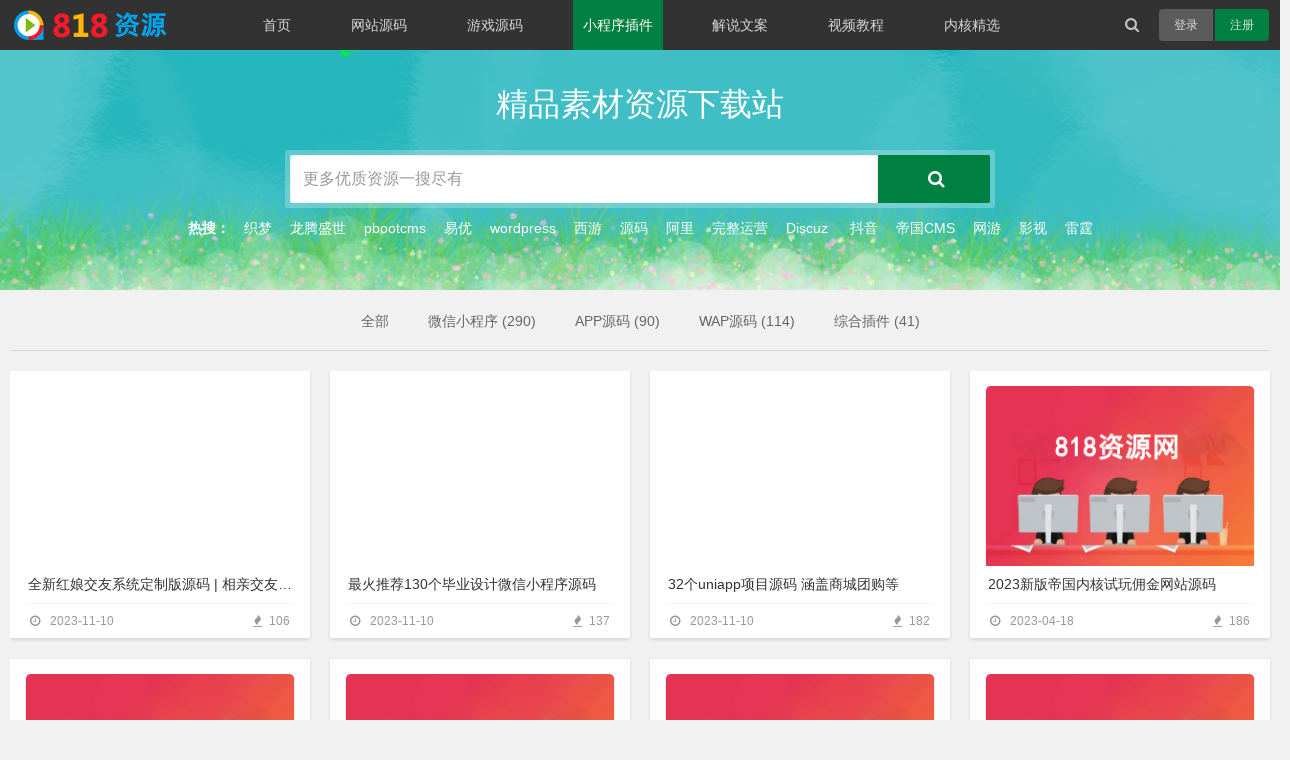

--- FILE ---
content_type: text/html
request_url: https://www.q818.com/Applets/
body_size: 28097
content:
<!DOCTYPE html>
<!--[if IE 7]>
<html class="ie ie7" lang="zh-CN">
<![endif]-->
<!--[if IE 8]>
<html class="ie ie8" lang="zh-CN">
<![endif]-->
<!--[if !(IE 7) | !(IE 8)  ]><!-->
<html lang="zh-CN">
<!--<![endif]-->
<head>
<meta charset="utf-8" />
<title>小程序插件_818资源</title>
<meta name="keywords" content="微信小程序制作,小程序上线,小程序开发,小程序支付接口,微信源码,小程序源码,微擎微赞源码,微官网源码" />
<meta name="description" content="微信小程序制作,小程序上线,小程序开发,小程序支付接口,微信源码,小程序源码,微擎微赞源码,微官网源码" />
<meta name="author" content="https://www.q818.com" />
<meta http-equiv="X-UA-Compatible" content="IE=edge,chrome=1" />
<meta name="renderer" content="webkit" />
<meta http-equiv="x-dns-prefetch-control" content="on" />
<link rel='dns-prefetch' href='{https://www.q818.com/Applets/'>
<meta content="width=device-width, initial-scale=1.0, maximum-scale=1.0, user-scalable=0" name="viewport">
<meta content="yes" name="apple-mobile-web-app-capable">
<meta content="black" name="apple-mobile-web-app-status-bar-style">
<meta content="telephone=no" name="format-detection">
<!--[if lt IE 9]>
    <script src="https://www.q818.com/skin/three/js/html5.js" type="text/javascript"></script>
  <![endif]-->
<link rel="shortcut icon" href="https://www.q818.com/favicon.ico" />
<link href="/skin/three/css/Q818.css" rel="stylesheet" type="text/css" />
<script type="text/javascript" src="https://www.q818.com/skin/three/js/jquery.min.js?ver=1.0"></script>
<script type="text/javascript" src="https://www.q818.com/skin/three/js/jquery-migrate.min.js?ver=1.0"></script>
<script language="javascript" type="text/javascript" src="https://www.q818.com/i/ajax_main.js"></script>
<script src="https://www.q818.com/skin/three/js/jquery.lazyload.js" type="text/javascript"></script>
<script language="javascript">
	$(function(){
        $('img[data-original]').lazyload({
          effect: "fadeIn"
        });
    })
  </script>
<style type="text/css">
.sub-billboard {
	margin-top: -10px;
}
#container {
	padding-top: 0px;
}
#TagBox {
	min-height: 345px;
}
</style>
</head>
<body>
<script language="javascript" type="text/javascript">
	<!--
		function cklogin(){
		  var taget_obj = document.getElementById('loginreg');
		  myajax = new DedeAjax(taget_obj,false,false,'','','');
		  myajax.SendGet2("https://www.q818.com/i/ajax_login-reg.php");
		  DedeXHTTP = null;
		}
	-->
</script> 
  <header id="header"> 
   <div class="content"> 
    <div class="nav" role="navigation"> 
     <ul id="nav-menu" class="nav-menu"> 
      <li class="nav-toggle"> 
       <div id="toggle-icon" class="toggle-icon" aria-controls="#nav-list" aria-expanded="false"> 
        <i class="fa fa-bars"></i> 
       </div> </li> 
      <li class="signin-toggle" id="signin-toggle"></li> 
      <li class="home-logo">
      <a href="https://www.q818.com/"><span class="text-replace">818资源</span></a>
      </li> 
     </ul> 
     <ul id="nav-list" class="nav-list"> 
      <li id="logo"><a href="https://www.q818.com/"><span class="text-replace">818资源</span></a></li> 
      <li><a href='https://www.q818.com/' title="818源码">首页</a></li>
	  
      <li><a href='https://www.q818.com/web/'  rel='dropmenu2'>网站源码</a></li>
      
      <li><a href='https://www.q818.com/game/'  rel='dropmenu16'>游戏源码</a></li>
      <li class='current-menu-item current_page_item'><a href='https://www.q818.com/Applets/'  rel='dropmenu1'>小程序插件</a></li>
      <li><a href='https://www.q818.com/writing/'  rel='dropmenu107'>解说文案</a></li>
      
      <li><a href='https://www.q818.com/video/'  rel='dropmenu54'>视频教程</a></li>
      
      <li><a>内核精选</a> 
       <ul class="sub-menu"> 
        <li><a href="/err/search.php?keyword=织梦">织梦CMS</a></li>
        <li><a href="/err/search.php?keyword=帝国CMS">帝国CMS</a></li>
        <li><a href="/err/search.php?keyword=wordpress">WordPress</a></li>
        <li><a href="/err/search.php?keyword=易优">易优CMS</a></li>
        <li><a href="/err/search.php?keyword=pbootcms">Pbootcms</a></li>
       </ul> </li> 		 
       <li id="loginreg">
           <div><a data-sign="0" id="user-signin" class="user-signin">登录</a></div>
           <div><a data-sign="1" id="user-reg" class="user-reg">注册</a></div>
       </li>
       <script language="javascript" type="text/javascript">cklogin();</script>
       <li id="search" role="search"> 
       <form id="searchform" action="https://www.q818.com/err/" method="post"> 
        <div class="search-input-wrapper">       
         <span class="search-icon"><i class="fa fa-search"></i></span> 
         <input type="hidden" name="type" value="search">
         <input type="hidden" name="kwtype" value="0">
         <input type="search" class="search-input" name="q" id="search-input" onkeyup="lookup(this.value);" onblur="fill();" value="" placeholder="输入关键词搜索..." autocomplete="off"> 
         <button type="submit" class="search-submit" id="search-submit" disabled="disabled"></button> 
         <div class="suggestionsBox" id="suggestions" style="display: none;"> 
            <div class="suggestionList"><ul id="autoSuggestionsList"></ul></div> 
          </div> 
        </div> 
       </form> </li> 
     </ul> 
    </div> 
   </div> 
  </header> 
 <div id="billboard" class="billboard"> 
 <h2>精品素材资源下载站</h2>
   <div class="wrapper search-top" style="z-index:9;position:absolute;"> 
    <div class="inner"> 
	 <form class="searchform" action="https://www.q818.com/err/" method="post">
     <input type="hidden" name="type" value="search">
     <input type="hidden" name="kwtype" value="0">
     <input name="q" class="search-input" onkeyup="lookup(this.value);" autocomplete="off" onclick="if(this.value=='更多优质资源一搜尽有')this.value=''" onblur="if(this.value ==''){this.value=this.defaultValue}" value="更多优质资源一搜尽有"><button type="submit" id="home-searchIcon"><i class="fa fa-search"></i></button>
     <div id="suggestions" style="display: none;">
     	<div class="scul">
        	<ul id="autoSuggestionsList"></ul>
        </div>
     </div>
     </form>
     <div class="k-hot">
     	<span>热搜：</span>　<a href='https://www.q818.com/err/search.php?keyword=%E7%BB%87%E6%A2%A6'>织梦</a> 　<a href='https://www.q818.com/err/search.php?keyword=%E9%BE%99%E8%85%BE%E7%9B%9B%E4%B8%96'>龙腾盛世</a> 　<a href='https://www.q818.com/err/search.php?keyword=pbootcms'>pbootcms</a> 　<a href='https://www.q818.com/err/search.php?keyword=%E6%98%93%E4%BC%98'>易优</a> 　<a href='https://www.q818.com/err/search.php?keyword=wordpress'>wordpress</a> 　<a href='https://www.q818.com/err/search.php?keyword=%E8%A5%BF%E6%B8%B8'>西游</a> 　<a href='https://www.q818.com/err/search.php?keyword=%E6%BA%90%E7%A0%81'>源码</a> 　<a href='https://www.q818.com/err/search.php?keyword=%E9%98%BF%E9%87%8C'>阿里</a> 　<a href='https://www.q818.com/err/search.php?keyword=%E5%AE%8C%E6%95%B4%E8%BF%90%E8%90%A5'>完整运营</a> 　<a href='https://www.q818.com/err/search.php?keyword=Discuz'>Discuz</a> 　<a href='https://www.q818.com/err/search.php?keyword=+%E6%8A%96%E9%9F%B3'> 抖音</a> 　<a href='https://www.q818.com/err/search.php?keyword=%E5%B8%9D%E5%9B%BDCMS'>帝国CMS</a> 　<a href='https://www.q818.com/err/search.php?keyword=%E7%BD%91%E6%B8%B8'>网游</a> 　<a href='https://www.q818.com/err/search.php?keyword=%E5%BD%B1%E8%A7%86'>影视</a> 　<a href='https://www.q818.com/err/search.php?keyword=%E9%9B%B7%E9%9C%86'>雷霆</a> 
     </div>
    </div>
   </div> 
  </div>
<div class="content shop centralnav">
  <div id="guide" class="navcaret">
    <div class="group typeson">
      <ul class="son">
        <li class="1"><a href="https://www.q818.com/Applets/">全部</a></li>
        
        <li><a href="https://www.q818.com/Applets/weixin/">微信小程序 (290)</a></li>
        
        <li><a href="https://www.q818.com/Applets/app/">APP源码 (90)</a></li>
        
        <li><a href="https://www.q818.com/Applets/wap/">WAP源码 (114)</a></li>
        
        <li><a href="https://www.q818.com/Applets/qita/">综合插件 (41)</a></li>
        
      </ul>
    </div>
  </div>
  <div class="primary grid" role="main">
    <div class="goodslist" role="main">
      <ul>
        <li> <a href="https://www.q818.com/Applets/weixin/8323.html" title="全新红娘交友系统定制版源码 | 相亲交友小程序源码" target="_blank" class="img"><img data-original="https://www.q818.com/uploads/allimg/2311/1-231110011S30-L.jpg" src="https://www.q818.com/skin/three/images/original269x269.png" alt="全新红娘交友系统定制版源码 | 相亲交友小程序" width="270" /></a>
          <p><a href="https://www.q818.com/Applets/weixin/8323.html" class="title" title="全新红娘交友系统定制版源码 | 相亲交友小程序">全新红娘交友系统定制版源码 | 相亲交友小程序</a></p>
          <div class="data">
            <time class="time"><i class="fa fa-date"></i> 2023-11-10 </time>
            <span><i class="fa fa-fire"></i>106</span> 
          </div>
        </li><li> <a href="https://www.q818.com/Applets/weixin/8322.html" title="最火推荐130个毕业设计微信小程序源码" target="_blank" class="img"><img data-original="https://www.q818.com/uploads/allimg/2311/1-2311100115430-L.gif" src="https://www.q818.com/skin/three/images/original269x269.png" alt="最火推荐130个毕业设计微信小程序源码" width="270" /></a>
          <p><a href="https://www.q818.com/Applets/weixin/8322.html" class="title" title="最火推荐130个毕业设计微信小程序源码">最火推荐130个毕业设计微信小程序源码</a></p>
          <div class="data">
            <time class="time"><i class="fa fa-date"></i> 2023-11-10 </time>
            <span><i class="fa fa-fire"></i>137</span> 
          </div>
        </li><li> <a href="https://www.q818.com/Applets/app/8321.html" title="32个uniapp项目源码 涵盖商城团购等" target="_blank" class="img"><img data-original="https://www.q818.com/uploads/allimg/2311/1-2311100111560-L.gif" src="https://www.q818.com/skin/three/images/original269x269.png" alt="32个uniapp项目源码 涵盖商城团购等" width="270" /></a>
          <p><a href="https://www.q818.com/Applets/app/8321.html" class="title" title="32个uniapp项目源码 涵盖商城团购等">32个uniapp项目源码 涵盖商城团购等</a></p>
          <div class="data">
            <time class="time"><i class="fa fa-date"></i> 2023-11-10 </time>
            <span><i class="fa fa-fire"></i>182</span> 
          </div>
        </li><li> <a href="https://www.q818.com/Applets/wap/8150.html" title="2023新版帝国内核试玩佣金网站源码" target="_blank" class="img"><img data-original="https://www.q818.com/uploads/allimg/2304/1-23041R119510-L.gif" src="https://www.q818.com/skin/three/images/original269x269.png" alt="2023新版帝国内核试玩佣金网站源码" width="270" /></a>
          <p><a href="https://www.q818.com/Applets/wap/8150.html" class="title" title="2023新版帝国内核试玩佣金网站源码">2023新版帝国内核试玩佣金网站源码</a></p>
          <div class="data">
            <time class="time"><i class="fa fa-date"></i> 2023-04-18 </time>
            <span><i class="fa fa-fire"></i>186</span> 
          </div>
        </li><li> <a href="https://www.q818.com/Applets/8127.html" title="准考证制作生成小程序源码" target="_blank" class="img"><img data-original="https://www.q818.com/uploads/allimg/2302/1-2302052236080-L.gif" src="https://www.q818.com/skin/three/images/original269x269.png" alt="准考证制作生成小程序源码" width="270" /></a>
          <p><a href="https://www.q818.com/Applets/8127.html" class="title" title="准考证制作生成小程序源码">准考证制作生成小程序源码</a></p>
          <div class="data">
            <time class="time"><i class="fa fa-date"></i> 2023-02-05 </time>
            <span><i class="fa fa-fire"></i>96</span> 
          </div>
        </li><li> <a href="https://www.q818.com/Applets/wap/8126.html" title="各种星座的最新运势预测源码" target="_blank" class="img"><img data-original="https://www.q818.com/uploads/allimg/2302/1-2302052234070-L.gif" src="https://www.q818.com/skin/three/images/original269x269.png" alt="各种星座的最新运势预测源码" width="270" /></a>
          <p><a href="https://www.q818.com/Applets/wap/8126.html" class="title" title="各种星座的最新运势预测源码">各种星座的最新运势预测源码</a></p>
          <div class="data">
            <time class="time"><i class="fa fa-date"></i> 2023-02-05 </time>
            <span><i class="fa fa-fire"></i>142</span> 
          </div>
        </li><li> <a href="https://www.q818.com/Applets/wap/8125.html" title="qq群微信群强制加群 随机小姐姐视频分享打赏裂变PHP源码" target="_blank" class="img"><img data-original="https://www.q818.com/uploads/allimg/2302/1-2302052231480-L.gif" src="https://www.q818.com/skin/three/images/original269x269.png" alt="qq群微信群强制加群 随机小姐姐视频分享打赏裂" width="270" /></a>
          <p><a href="https://www.q818.com/Applets/wap/8125.html" class="title" title="qq群微信群强制加群 随机小姐姐视频分享打赏裂">qq群微信群强制加群 随机小姐姐视频分享打赏裂</a></p>
          <div class="data">
            <time class="time"><i class="fa fa-date"></i> 2023-02-05 </time>
            <span><i class="fa fa-fire"></i>96</span> 
          </div>
        </li><li> <a href="https://www.q818.com/Applets/wap/8124.html" title="红包封面整蛊版网页源码" target="_blank" class="img"><img data-original="https://www.q818.com/uploads/allimg/2302/1-230205222Z20-L.gif" src="https://www.q818.com/skin/three/images/original269x269.png" alt="红包封面整蛊版网页源码" width="270" /></a>
          <p><a href="https://www.q818.com/Applets/wap/8124.html" class="title" title="红包封面整蛊版网页源码">红包封面整蛊版网页源码</a></p>
          <div class="data">
            <time class="time"><i class="fa fa-date"></i> 2023-02-05 </time>
            <span><i class="fa fa-fire"></i>76</span> 
          </div>
        </li><li> <a href="https://www.q818.com/Applets/app/8123.html" title="小额现金贷网络贷款系统源码 可打包成APP" target="_blank" class="img"><img data-original="https://www.q818.com/uploads/allimg/2302/1-230205222A10-L.gif" src="https://www.q818.com/skin/three/images/original269x269.png" alt="小额现金贷网络贷款系统源码 可打包成APP" width="270" /></a>
          <p><a href="https://www.q818.com/Applets/app/8123.html" class="title" title="小额现金贷网络贷款系统源码 可打包成APP">小额现金贷网络贷款系统源码 可打包成APP</a></p>
          <div class="data">
            <time class="time"><i class="fa fa-date"></i> 2023-02-05 </time>
            <span><i class="fa fa-fire"></i>101</span> 
          </div>
        </li><li> <a href="https://www.q818.com/Applets/weixin/8122.html" title="2023兔年姓氏头像制作生成微信小程序源码下载不定时自动更新模板" target="_blank" class="img"><img data-original="https://www.q818.com/uploads/allimg/2302/1-2302052224150-L.gif" src="https://www.q818.com/skin/three/images/original269x269.png" alt="2023兔年姓氏头像制作生成微信小程序源码下载不" width="270" /></a>
          <p><a href="https://www.q818.com/Applets/weixin/8122.html" class="title" title="2023兔年姓氏头像制作生成微信小程序源码下载不">2023兔年姓氏头像制作生成微信小程序源码下载不</a></p>
          <div class="data">
            <time class="time"><i class="fa fa-date"></i> 2023-02-05 </time>
            <span><i class="fa fa-fire"></i>133</span> 
          </div>
        </li><li> <a href="https://www.q818.com/Applets/weixin/8121.html" title="2023 NovelAI 二开绘画微信小程序源码 有后台" target="_blank" class="img"><img data-original="https://www.q818.com/uploads/allimg/2302/1-2302052221340-L.gif" src="https://www.q818.com/skin/three/images/original269x269.png" alt="2023 NovelAI 二开绘画微信小程序源码 有后台" width="270" /></a>
          <p><a href="https://www.q818.com/Applets/weixin/8121.html" class="title" title="2023 NovelAI 二开绘画微信小程序源码 有后台">2023 NovelAI 二开绘画微信小程序源码 有后台</a></p>
          <div class="data">
            <time class="time"><i class="fa fa-date"></i> 2023-02-05 </time>
            <span><i class="fa fa-fire"></i>139</span> 
          </div>
        </li><li> <a href="https://www.q818.com/Applets/weixin/8120.html" title="文件快递柜FileCoxBox" target="_blank" class="img"><img data-original="https://www.q818.com/uploads/allimg/2302/1-230205221S50-L.gif" src="https://www.q818.com/skin/three/images/original269x269.png" alt="文件快递柜FileCoxBox" width="270" /></a>
          <p><a href="https://www.q818.com/Applets/weixin/8120.html" class="title" title="文件快递柜FileCoxBox">文件快递柜FileCoxBox</a></p>
          <div class="data">
            <time class="time"><i class="fa fa-date"></i> 2023-02-05 </time>
            <span><i class="fa fa-fire"></i>74</span> 
          </div>
        </li><li> <a href="https://www.q818.com/Applets/weixin/8119.html" title="价值500u的trx粉色UI多语言理财网站系统源码" target="_blank" class="img"><img data-original="https://www.q818.com/uploads/allimg/2302/1-2302052215480-L.gif" src="https://www.q818.com/skin/three/images/original269x269.png" alt="价值500u的trx粉色UI多语言理财网站系统源码" width="270" /></a>
          <p><a href="https://www.q818.com/Applets/weixin/8119.html" class="title" title="价值500u的trx粉色UI多语言理财网站系统源码">价值500u的trx粉色UI多语言理财网站系统源码</a></p>
          <div class="data">
            <time class="time"><i class="fa fa-date"></i> 2023-02-05 </time>
            <span><i class="fa fa-fire"></i>150</span> 
          </div>
        </li><li> <a href="https://www.q818.com/Applets/weixin/8091.html" title="橘猫自定义接口PHP后端去水印小程序源码" target="_blank" class="img"><img data-original="https://www.q818.com/uploads/allimg/2301/1-2301251443040-L.gif" src="https://www.q818.com/skin/three/images/original269x269.png" alt="橘猫自定义接口PHP后端去水印小程序源码" width="270" /></a>
          <p><a href="https://www.q818.com/Applets/weixin/8091.html" class="title" title="橘猫自定义接口PHP后端去水印小程序源码">橘猫自定义接口PHP后端去水印小程序源码</a></p>
          <div class="data">
            <time class="time"><i class="fa fa-date"></i> 2023-01-25 </time>
            <span><i class="fa fa-fire"></i>117</span> 
          </div>
        </li><li> <a href="https://www.q818.com/Applets/wap/8080.html" title="新版本知识付费模板" target="_blank" class="img"><img data-original="https://www.q818.com/uploads/allimg/2301/1-230105151F50-L.gif" src="https://www.q818.com/skin/three/images/original269x269.png" alt="新版本知识付费模板" width="270" /></a>
          <p><a href="https://www.q818.com/Applets/wap/8080.html" class="title" title="新版本知识付费模板">新版本知识付费模板</a></p>
          <div class="data">
            <time class="time"><i class="fa fa-date"></i> 2023-01-05 </time>
            <span><i class="fa fa-fire"></i>69</span> 
          </div>
        </li><li> <a href="https://www.q818.com/Applets/app/8079.html" title="【亲测】uniapp开发的影票返利系统 php后台" target="_blank" class="img"><img data-original="https://www.q818.com/uploads/allimg/2301/1-2301051514420-L.gif" src="https://www.q818.com/skin/three/images/original269x269.png" alt="【亲测】uniapp开发的影票返利系统 php后台" width="270" /></a>
          <p><a href="https://www.q818.com/Applets/app/8079.html" class="title" title="【亲测】uniapp开发的影票返利系统 php后台">【亲测】uniapp开发的影票返利系统 php后台</a></p>
          <div class="data">
            <time class="time"><i class="fa fa-date"></i> 2023-01-05 </time>
            <span><i class="fa fa-fire"></i>157</span> 
          </div>
        </li><li> <a href="https://www.q818.com/Applets/app/8054.html" title="【IAPP源码】仿宇宙多功能工具箱源码" target="_blank" class="img"><img data-original="https://www.q818.com/uploads/allimg/2301/1-2301021F9290-L.gif" src="https://www.q818.com/skin/three/images/original269x269.png" alt="【IAPP源码】仿宇宙多功能工具箱源码" width="270" /></a>
          <p><a href="https://www.q818.com/Applets/app/8054.html" class="title" title="【IAPP源码】仿宇宙多功能工具箱源码">【IAPP源码】仿宇宙多功能工具箱源码</a></p>
          <div class="data">
            <time class="time"><i class="fa fa-date"></i> 2023-01-02 </time>
            <span><i class="fa fa-fire"></i>153</span> 
          </div>
        </li><li> <a href="https://www.q818.com/Applets/weixin/8053.html" title="十二生肖运势微信小程序源码" target="_blank" class="img"><img data-original="https://www.q818.com/uploads/allimg/2301/1-2301021FJ40-L.gif" src="https://www.q818.com/skin/three/images/original269x269.png" alt="十二生肖运势微信小程序源码" width="270" /></a>
          <p><a href="https://www.q818.com/Applets/weixin/8053.html" class="title" title="十二生肖运势微信小程序源码">十二生肖运势微信小程序源码</a></p>
          <div class="data">
            <time class="time"><i class="fa fa-date"></i> 2023-01-02 </time>
            <span><i class="fa fa-fire"></i>110</span> 
          </div>
        </li><li> <a href="https://www.q818.com/Applets/weixin/8052.html" title="2023兔年新春好友送祝福微信小程序源码" target="_blank" class="img"><img data-original="https://www.q818.com/uploads/allimg/2301/1-2301021F5040-L.gif" src="https://www.q818.com/skin/three/images/original269x269.png" alt="2023兔年新春好友送祝福微信小程序源码" width="270" /></a>
          <p><a href="https://www.q818.com/Applets/weixin/8052.html" class="title" title="2023兔年新春好友送祝福微信小程序源码">2023兔年新春好友送祝福微信小程序源码</a></p>
          <div class="data">
            <time class="time"><i class="fa fa-date"></i> 2023-01-02 </time>
            <span><i class="fa fa-fire"></i>181</span> 
          </div>
        </li><li> <a href="https://www.q818.com/Applets/app/8051.html" title="【IAPP源码带后台】夏之记忆后台APP iapp后台管理系统" target="_blank" class="img"><img data-original="https://www.q818.com/uploads/allimg/2301/1-2301021F2050-L.gif" src="https://www.q818.com/skin/three/images/original269x269.png" alt="【IAPP源码带后台】夏之记忆后台APP iapp后台管理" width="270" /></a>
          <p><a href="https://www.q818.com/Applets/app/8051.html" class="title" title="【IAPP源码带后台】夏之记忆后台APP iapp后台管理">【IAPP源码带后台】夏之记忆后台APP iapp后台管理</a></p>
          <div class="data">
            <time class="time"><i class="fa fa-date"></i> 2023-01-02 </time>
            <span><i class="fa fa-fire"></i>129</span> 
          </div>
        </li>
      </ul>
<div class="pageList"><a class='laypage_curr'>首页</a>
<span class='laypage_curr' style='background-color:#1B81DD'>1</span>
<a href='list_1_2.html'>2</a>
<a href='list_1_3.html'>3</a>
<a href='list_1_4.html'>4</a>
<a href='list_1_5.html'>5</a>
<a href='list_1_2.html' class='laypage_next'>下一页</a>
<a href='list_1_28.html' class='laypage_last'>末页</a>
</div></br>
    </div>
     </div>
</div>
<!--nav_bar end--> 
<footer id="footer">
  <div class="content">
    <nav class="inner">
      <aside id="describe" class="group">
        <h3>818资源</h3>
        <p>视频教程、网站源码、解说文案、小程序APP、游戏源码分享平台</p>
        <p class="stamp"></p>
      </aside>
      <aside class="group">
        <h3 class="title"><a href="/vip" target="_blank">高级会员</a></h3>
        <div class="menu-about-container">
          <ul id="menu-about" class="menu">
            <li><a href="https://www.q818.com/about/">关于我们</a></li><li><a href="https://www.q818.com/about/goumaixuzhi/">购买须知</a></li><li><a href="https://www.q818.com/about/mianzeshengming/">免责声明</a></li><li><a href="https://www.q818.com/about/zhucexieyi/">注册协议</a></li>
          </ul>
        </div>
      </aside>
      <aside class="group">
        <h3 class="title">818资源</h3>
        <div class="menu-category-container">
          <ul id="menu-category" class="menu">
            
            <li><a href='https://www.q818.com/web/'  rel='dropmenu2'>网站源码</a></li>
            
            <li><a href='https://www.q818.com/game/'  rel='dropmenu16'>游戏源码</a></li>
            
            <li><a href='https://www.q818.com/Applets/'  rel='dropmenu1'>小程序插件</a></li>
            
            <li><a href='https://www.q818.com/writing/'  rel='dropmenu107'>解说文案</a></li>
            
          </ul>
        </div>
      </aside>
      <aside class="group">
        <h3 class="title">资讯中心</h3>
        <div class="menu-links-container">
          <ul id="menu-links" class="menu">
            <li><a href="https://www.q818.com/news/dynamic/">最新动态</a></li><li><a href="https://www.q818.com/news/project/">创业项目</a></li><li><a href="https://www.q818.com/news/drainage/">引流技术</a></li><li><a href="https://www.q818.com/news/Tutorials/">综合教程</a></li>
          </ul>
        </div>
      </aside>
      <aside id="social" class="group">
        <h3 class="title"><a href="/tags.html" target="_blank">标签大全</a> <a href="/sitemap.html" target="_blank">网站地图</a></h3>
        <ul></br>
          <li>邮箱: admin@Q818.com</li>
          <li class="social-icon">   
			  <a href="/sitemap.txt" target="_blank">Sitemap.txt</a> 
			  <a href="/sitemap.xml" target="_blank">Sitemap.xml</a> 
			  <a id="social-weixin" data-pop="weixin" class="social-weixin"><i class="fa fa-weixin"></i><span class="text-replace">微信</span></a> 
		  </li>
        </ul>
      </aside>
      <div id="weixin" class="popupbox weixin-box">
        <div class="weixin-header"> 818源码官方微信公众号二维码 <a class="popup-close weixin-close">×</a> </div>
        <div class="weixin-content"><img src="/skin/three/images/weixin.jpg" /> </div>
      </div>
    </nav>
  </div>
  <div class="foot_copy">
    <section class="site-info">
      <p class="copyright">Copyright &copy; 2023 818资源 版权所有 <a href="https://beian.miit.gov.cn/" target="_blank">鄂ICP备12002709号</a><a href="#" target="_blank" rel="external nofollow"><i class="icon-badge"></i></a> <a href="http://www.beian.gov.cn/portal/registerSystemInfo?recordcode=42010602001072" target="_blank">鄂公网安备 42010602001072号</a> 友链：<a href='http://www.4554.cn' target='_blank'>梦幻剧</a> <a href='http://www.qiantuyun.com' target='_blank'>千图云</a> <a href='http://www.baidu.com' target='_blank'>百度</a> </p>
    </section>
  </div>
</footer>
<div id="sign"></div>
<div id="suspend"> <a class="qq" rel="nofollow" href="tencent://message/?uin=6552646&Site=yes"><i class="fa fa-qq"></i></a> <a id="backtop"><i class="fa fa-angle-up"></i></a> </div>
<script src="/i/nologin.php" type="text/javascript"></script> 
<script type="text/javascript" src="/skin/three/js/idangerous.swiper.min.js"></script> 
<script type="text/javascript" src="/skin/three/js/functions.min.js"></script> 
<script type="text/javascript" src="/skin/three/js/ajax-sign-script.min.js"></script>
</body>
</html>

--- FILE ---
content_type: text/css
request_url: https://www.q818.com/skin/three/css/Q818.css
body_size: 42
content:
@import "font-awesome.min.css"; 
@import "style.css";
@import "dashboard.css";
@import "dow-list.css";
@import "pic-store.css";
@import "laypage.css";


--- FILE ---
content_type: text/css
request_url: https://www.q818.com/skin/three/css/style.css
body_size: 102011
content:
@charset "utf-8";html{font-size:100%;-ms-text-size-adjust:100%;-webkit-text-size-adjust:100%}
blockquote,body,button,code,dd,div,dl,dt,fieldset,form,h1,h2,h3,h4,h5,h6,html,input,legend,li,ol,p,pre,select,td,textarea,th,ul{margin:0;padding:0}
table{border-collapse:collapse;border-spacing:0}
a,fieldset,img{border:0}
blockquote,dd,dl,dt,fieldset,form,input,li,ol,p,pre,td,textarea,th,ul{list-style:none}
h1,h2,h3,h4,h5,h6{font-weight:400;line-height:1.2}
audio,canvas,progress,video{display:inline-block;vertical-align:baseline}
a{color:#008040;outline:0;cursor:pointer;-webkit-transition:all .3s ease-out;transition:all .3s ease-out;text-decoration:none}
button,file,input,optgroup,option,select,textarea{font:inherit;outline:0;vertical-align:middle}
img{height:auto}
::-moz-focus-inner{border-color:transparent}
::-moz-selection{color:#fff;color:rgba(255,255,255,.9);background:#008040;text-shadow:none}
::selection{color:#fff;color:rgba(255,255,255,.9);background:#008040;text-shadow:none}
input[type=submit]{-webkit-appearance:none;-moz-appearance:none;appearance:none;outline:0;-webkit-tap-highlight-color:transparent;border-radius:0}
::-webkit-input-placeholder{color:rgba(255,255,255,.2)}
input:-moz-placeholder{color:rgba(255,255,255,.2)}
code,pre{white-space:pre-wrap;white-space:-moz-pre-wrap;white-space:-pre-wrap;white-space:-o-pre-wrap;word-wrap:break-word}
.clear{clear:both;overflow:hidden}
body{font:12px/1.5 "Microsoft Yahei","Helvetica neue",Helvetica,Tahoma,"lantinghei sc",sans-serif;color:#333;background-color:#f1f1f1;font-weight:400;-webkit-font-smoothing:antialiased;-moz-osx-font-smoothing:grayscale}
.overlay{background:#000;opacity:.8;position:fixed;width:100%;height:100%;left:0;top:0;z-index:9998}
.text-replace{position:absolute;height:1px;width:1px;overflow:hidden;clip:rect(1px,1px,1px,1px)}
.content{width:1260px;max-width:1260px;margin:0 auto}
.recommend{overflow:hidden;text-align:center;margin:20px auto 0 auto;line-height:1}
.recommend.top{margin-bottom:0}
.recommend img{display:block;margin:auto}
.centralnav .navigation{text-align:center;padding-bottom:2px}
.centralnav .navigation a{color:#999;box-shadow:0 1px 1px rgba(0,0,0,.1);-webkit-transition:.15s all linear;transition:.15s all linear}
.centralnav .navigation a.ym:hover{background-color:#fff;color:#999}
.centralnav .navigation .page-numbers,.centralnav .navigation .pages{background-color:#fff;padding:9px 20px;border-radius:4px;display:inline-block;margin-bottom:5px;vertical-align:top}
.centralnav .navigation .page-numbers:hover{background-color:#008040;color:#FFF}
.centralnav .navigation .pages{background-color:#008040;color:#FFF;margin-right:10px}
.centralnav .navigation .current{background-color:#008040;color:#fff}
.centralnav .navigation .dots,.centralnav .navigation .dots:hover{background-color:transparent;color:#999;line-height:32px}
.space.centralnav .navigation .page-numbers{border:1px solid #E5E5E5;box-shadow:none;box-sizing:border-box}
.space.centralnav .navigation .page-numbers.current,.space.centralnav .navigation .page-numbers:hover{border:1px solid #008040}
.space.centralnav .navigation .page-numbers.dots:hover{border:1px solid #E5E5E5}
.jumppage{display:inline-block;height:34px;line-height:34px;color:#999;vertical-align:middle}
.total-page{margin:0 10px}
.go-page{border:1px solid #d8d8d8;background-color:#FFF;border-radius:4px;overflow:hidden;margin-left:10px}
#page{color:#999;width:40px;height:20px;line-height:20px;padding:7px 0;border:0 none;background-color:#FFF;margin:0 5px;text-align:center;float:left}
#page:focus{color:#333}
.active.go-page{border:1px solid #008040}
.active.go-page #jump-btn{background-color:#008040;color:#FFF;border-radius:0;border-left-color:#008040}
#jump-btn{background-color:#fff;float:left;border-left:1px solid #d8d8d8;width:36px;box-shadow:none;-webkit-transition:none;transition:none;background-color:rgba(0,0,0,.02)}
.billboard{text-align:center;color:#FFF;background:center top no-repeat #222;background-size:cover}
.billboard .wrapper{height:190px;padding-top:100px;position:fixed;width:100%;left:0;top:0;display:inline-table}
.billboard .inner{width:100%;height:100%;display:table-cell;vertical-align:middle}
.billboard .inner p{text-transform:uppercase}
.sub-billboard{height:250px;margin-top:-50px}
.sub-billboard.min{height:200px}
.sub-billboard.min .wrapper{height:150px}
.sub-billboard.min .inner h1{font-size:26px}
#header{position:fixed;z-index:9995;width:100%;left:0;top:0;height:50px;margin:0 auto;background:#333;background-color:rgba(0,0,0,.5);box-shadow:0 0 1px rgba(255,255,255,.15);-webkit-transition:-webkit-transform .3s ease;transition:transform .3s ease;-webkit-transform:translateY(0);-ms-transform:translateY(0);transform:translateY(0)}
#header.inside,#header.min{box-shadow:0 0 4px rgba(255,255,255,.15);background-color:rgba(0,0,0,.7);}
#header.scroll{position:relative}
#header.scroll+.container{padding-top:0}
#header.inside .nav-list li .sub-menu,#header.min .nav-list li .sub-menu{background-color:#323232}
#header .nav-menu{display:none;-webkit-user-select:none;-moz-user-select:none;-ms-user-select:none}
#header .nav-menu .nav-toggle{height:50px;width:50px;line-height:50px;font-size:16px;float:left;color:rgba(255,255,255,.85);cursor:pointer;margin-left:-10px;text-align:center}
#header .nav-menu .signin-toggle{height:50px;width:50px;line-height:50px;font-size:16px;float:right;color:rgba(255,255,255,.85);cursor:pointer;margin-right:-10px;text-align:center}
#header .nav-menu .signin-toggle a{color:rgba(255,255,255,.85)}
#header .nav-menu li.home-logo a{background-image:url(../images/logo.png);background-repeat:no-repeat;display:block;width:35px;height:35px;position:absolute;left:50%;margin-left:-20px;top:7px;background-size:100% 100%}
#header .nav-list{position:relative;height:50px;z-index:1;font-size:14px;text-align:justify;-ms-text-justify:distribute-all-lines;text-justify:distribute-all-lines;-webkit-user-select:none;-moz-user-select:none;-ms-user-select:none}
#header .nav-list:after{content:'';width:100%;display:inline-block;font-size:0;line-height:0}
#header .nav-list li{display:inline-block;vertical-align:top;position:relative;color:rgba(255,255,255,.5)}
#header .nav-list li a{padding:0 10px;display:block;line-height:50px;color:rgba(255,255,255,.8)}
#header .nav-list li a:hover{ color:#008040;}
#header .nav-list li.current-menu-item a{color:#fff; background:#008040;}
#header .nav-list li:hover .sub-menu{display:block}
#header .nav-list li .sub-menu{position:absolute;background:#333;background-color:rgba(0,0,0,.5);left:-15px;top:50px;width:100px;text-align:center;font-size:12px;display:none}
#header .nav-list li .sub-menu a,#header .nav-list li .sub-menu li{display:block;height:50px;line-height:50px}
#header .nav-list li .sub-menu a:hover{background-color:rgba(255,255,255,.1);color:#fff}
#header .nav-menu li .home-logo{width:140px;height:50px}
#header .nav-list li#logo{width:203px;height:30px;margin-top:10px;background:url(../images/logo-head.png) no-repeat;background-size:100% 100%}
#header .nav-list li#logo a{display:block;padding:0;height:30px}
#header .nav-list li#search{float:right;margin-left:8%;padding:0 5px}
#header .nav-list li#search .search-input-wrapper{padding:0;border-radius:4px;width:32px;height:32px;margin-top:9px;position:relative;-webkit-transition:all .3s ease-out;transition:all .3s ease-out}
#header .nav-list li#search.active .search-input-wrapper{padding:0 10px 0 30px;background-color:#FFF;width:180px}
#header .nav-list li#search .search-input{-webkit-appearance:none;background-color:transparent;-webkit-tap-highlight-color:transparent;border:0 none;box-shadow:none;vertical-align:top;height:32px;width:100%;font-size:0;color:#333}
#header .nav-list li#search.active .search-input{font-size:14px}
#header .nav-list li#search .search-submit{display:none}
#header .nav-list li#search .search-icon{position:absolute;background-color:transparent;left:0;top:0;width:32px;height:32px;display:block;text-align:center;line-height:32px;border:0 none;box-shadow:none;cursor:pointer;border-radius:2px}
#header .nav-list li#search .search-icon .fa{color:rgba(255,255,255,.7);font-size:15px}
#header .nav-list li#search .search-icon .fa:hover{color:rgba(255,255,255,.5)}
#header .nav-list li#search.active .search-icon .fa{color:rgba(0,0,0,.5)}
#header .nav-list li#loginreg{float:right;margin-left:5px;font-size:12px;padding:9px 0;height:32px}
#header .nav-list li#loginreg div{float:left;padding-left:1px;margin-right:1px}
#header .nav-list li#loginreg div img{display:block}
#header .nav-list li#loginreg #user-logout{border:none;background:0 0;cursor:pointer;color:rgba(255,255,255,.8)}
#header .nav-list li#loginreg #user-logout:hover{color:rgba(255,255,255,.9)}
#header .nav-list li#loginreg a{display:block;background-color:#757575;background-color:rgba(255,255,255,.2);height:32px;padding:0 15px;line-height:32px;overflow:hidden}
#header .nav-list li#loginreg .user-signin{border-radius:4px 0 0 4px}
#header .nav-list li#loginreg a.user-signin:hover{ color:#fff;}
#header .nav-list li#loginreg .user-reg{border-radius:0 4px 4px 0; background:#008040;}
#header .nav-list li#loginreg a.user-reg:hover{ color:#fff;}
#header .nav-list li#loginreg .user-admin a{border-radius:4px;background-color:rgba(0,0,0,.5);-webkit-transition:none;transition:none}
#header .nav-list li#loginreg .user-admin i{margin-left:5px}
#header .nav-list li#loginreg .user-avatar img{width:31px;height:31px;border-radius:4px;display:block}
#header .nav-list li#loginreg .user-panel{position:absolute;top:41px;left:1px;width:111px;text-align:center;margin:0;display:none;padding-bottom:8px;background-color:#444;border-radius:0 0 4px 4px;border-radius:0 4px 0 0}
#header .nav-list li#loginreg .user-panel a{background-color:inherit}
#header .nav-list li#loginreg .user-panel .username{border-bottom:1px solid #555;overflow:hidden;margin-bottom:8px;padding:10px;word-wrap:break-word;height:auto;line-height:1.5}
#header .nav-list li#loginreg .user-panel i{margin-right:5px}
#header .nav-list li#loginreg:hover .user-admin a{border-radius:4px 4px 0 0;background-color:#444}
#header .nav-list li#loginreg:hover .user-panel{display:block}
#header #nav-list.nav-list.mobile{text-align:center;border-top:1px solid rgba(255,255,255,.08);display:none}
#header #nav-list.nav-list.mobile li{display:inline-block;width:30%;height:auto;border:0 none;margin:0 0 1em 0;box-sizing:border-box}
#header #nav-list.nav-list.mobile li a{display:block;height:auto;line-height:1.5}
#header #nav-list.nav-list.mobile li a span{width:60px;height:60px;line-height:60px;font-size:24px;border-radius:10px;border:1px solid rgba(255,255,255,.15);display:block;margin:0 auto 5px auto}
#header #nav-list.nav-list.mobile .search-input{background-color:#fff;width:80%;margin:20px 10% 30px 10%;border:0 none;height:32px;border-radius:32px;padding:10px 15px;display:block}
#header #nav-list.nav-list.mobile ::-webkit-input-placeholder{color:rgba(0,0,0,.5)}
#header #nav-list.nav-list.mobile input:-moz-placeholder{color:rgba(0,0,0,.5)}
#billboard{height:290px;width:100%;position:relative}
#billboard .wrapper .inner{-webkit-transition:-webkit-transform .5s ease;transition:transform .5s ease;-webkit-transform:translateY(0);-ms-transform:translateY(0);transform:translateY(0)}
#billboard .wrapper .inner.up{-webkit-transform:translateY(-50px);-ms-transform:translateY(-50px);transform:translateY(-50px)}
#billboard .wrapper .inner h1{font-size:18px;margin:5px auto 5px auto}
#billboard .wrapper .inner p{text-transform:uppercase;font-size:14px}
.sub-billboard .inner h1{font-size:28px;letter-spacing:1px;line-height:1.2;margin-bottom:10px}
#container{position:relative;background-color:#f1f1f1;padding-top:50px}
#aim{/*background-color:#FFF*/}
#aim .wrapper{margin:auto -10px;height:auto;padding:20px 0;overflow:hidden}
#aim .wrapper .stick{width:50%;float:right;-webkit-user-select:none;-moz-user-select:none;-ms-user-select:none}
#aim .wrapper .push{width:50%;float:left}
#aim .wrapper .push .box{float:left}
#aim .wrapper .push .box .inner{margin:auto 10px;width:300px;height:250px;background-color:#FFF;box-shadow:0 1px 1px rgba(0,0,0,.15);position:relative}
#aim .wrapper .push .box .inner a img{display:block}
.stick .swiper-container{max-height:220px;margin:auto 10px;background-color:#FFF;box-shadow:0 1px 1px rgba(0,0,0,.15);position:relative;overflow:hidden;-webkit-backface-visibility:hidden;-ms-backface-visibility:hidden;-o-backface-visibility:hidden;backface-visibility:hidden;z-index:1}
.stick .swiper-wrapper{position:relative;width:100%;-webkit-transition-property:-webkit-transform,left,top;-webkit-transition-duration:0s;-webkit-transform:translate3d(0,0,0);-webkit-transition-timing-function:ease;-moz-transition-property:-moz-transform,left,top;-moz-transition-duration:0s;-moz-transform:translate3d(0,0,0);-moz-transition-timing-function:ease;-o-transition-property:-o-transform,left,top;-o-transition-duration:0s;-o-transform:translate3d(0,0,0);-o-transition-timing-function:ease;-o-transform:translate(0,0);-ms-transition-property:-ms-transform,left,top;-ms-transition-duration:0s;-ms-transform:translate3d(0,0,0);-ms-transition-timing-function:ease;-webkit-transition-property:-webkit-transform,left,top;transition-property:transform,left,top;-webkit-transition-duration:0s;transition-duration:0s;-webkit-transform:translate3d(0,0,0);transform:translate3d(0,0,0);-webkit-transition-timing-function:ease;transition-timing-function:ease}
.stick .swiper-free-mode>.swiper-wrapper{-webkit-transition-timing-function:ease-out;transition-timing-function:ease-out;margin:0 auto}
.stick .swiper-slide{float:left}
.stick .swiper-slide a{cursor:-webkit-grab}
.stick .swiper-slide a img{display:block;margin:auto}
.stick .swiper-wp8-horizontal{-ms-touch-action:pan-y}
.stick .swiper-wp8-vertical{-ms-touch-action:pan-x}
.stick .pagination{position:absolute;left:0;text-align:center;bottom:5px;width:100%;z-index:99}
.stick .swiper-pagination-switch{display:inline-block;width:6px;height:6px;border:1px solid rgba(255,255,255,.5);border-radius:6px;margin:0 3px;cursor:pointer}
.stick .swiper-active-switch{background:#fff}
.stick a.arrow{background-color:#FFF;text-align:center;position:absolute;top:50%;z-index:99;display:block;width:32px;margin-top:-25px;height:50px;line-height:50px;font-size:16px;background-color:rgba(0,0,0,.8);color:#FFF}
.stick a.arrow:hover{background-color:#008040}
.stick a.slider-prev{left:-40px;border-radius:0 2px 2px 0}
.stick a.slider-next{right:-40px;border-radius:2px 0 0 2px}
.stick:hover a.slider-prev{left:0}
.stick:hover a.slider-next{right:0}

.index-tip { width:49%;float:left; padding: 15px 20px; box-sizing: border-box;  border: solid 1px #e0e0e0; background: #ffffff; margin-left:10px;}
.index-tip li { font-size: 14px; line-height:36px; margin-bottom:6px;}
.index-tip li a { text-decoration: none;}
.index-tip li span { color: #FFF; margin-right: 10px; line-height: 22px; display: inline; background: #008040; padding: 4px 9px; }
.index-tip li a { color: #444444; padding:0px 5px; box-sizing: border-box; margin: 0 7px; display:inline-block;}
.index-tip li a:hover { text-decoration:underline; color:#008040; transition:.4s;}

.notice{ width:97%; margin-top:10px; margin-left:10px; margin-right:10px; overflow:hidden; border:1px solid #e0e0e0;}
.BreakingNewsController{width:100%;overflow:hidden;background:#FFF;height:auto;position:relative; }
.BreakingNewsController .bn-title{display:inline-block;float:left;padding:10px 20px;background:#5aa628;color:#FFF;}
.BreakingNewsController ul{padding:0;margin:0;display:block;list-style:none;position:absolute;left:180px;right:50px;}
.BreakingNewsController ul li{list-style:none;padding:10px 20px;display:none;}
.BreakingNewsController ul li a{text-decoration:none;color:#333;display:inline-block;overflow:hidden;padding:0;}
.BreakingNewsController .bn-arrows{display:inline-block;float:right;width:50px;position:absolute;right:0;top:0;bottom:0;}
.BreakingNewsController .bn-arrows span{display:block;width:20px;position:absolute;top:0;bottom:0;cursor:pointer;opacity:0.2;}
.BreakingNewsController .bn-arrows span:hover{opacity:1;}
.BreakingNewsController .bn-arrows-left{ left:0;background:url(../images/bn-arrows.png) left center no-repeat;}
.BreakingNewsController .bn-arrows-right{right:10px;background:url(../images/bn-arrows.png) right center no-repeat;}
.easing a, .easing span{transition:.25s linear;-moz-transition:.25s linear;-webkit-transition:.25s linear;}

.grid ul{margin:auto -10px;height:auto;overflow:hidden}
.grid ul li{float:left;width:320px;padding-bottom:15px;position:relative}
.grid ul li .item{margin:auto 10px;background-color:#FFF;box-shadow:0 1px 1px rgba(0,0,0,.15);overflow:hidden;position:relative;border:10px solid #FFF;border-bottom:0 none}
.grid ul li .thumb{line-height:1;text-align:center;width:280px;height:180px;overflow:hidden;-webkit-transition:.15s all linear;transition:.15s all linear;color:#FFF;box-shadow:0 0 2px rgba(255,255,255,.15)}
.grid ul li .thumb img{width:100%;display:block;-webkit-transition:all .2s cubic-bezier(.33,0,.2,1);transition:all .2s cubic-bezier(.33,0,.2,1)}
.grid ul li .meta{padding:8px 5px}
.grid ul li .title a{color:#444;font-size:14px;display:block;height:18px;line-height:18px;overflow:hidden;text-overflow:ellipsis;white-space:nowrap}
.grid ul li:hover .title a{color:#008040}
.grid ul li .extra{position:absolute;left:0;top:0;height:auto;overflow:hidden;width:100%;background-color:#222;color:#FFF;margin:0;padding:8px 10px;box-sizing:border-box;-webkit-transform:translateY(-50px);-ms-transform:translateY(-50px);transform:translateY(-50px);-webkit-transition:-webkit-transform .2s cubic-bezier(.33,0,.2,1);transition:transform .2s cubic-bezier(.33,0,.2,1)}
.grid ul li .extra a{color:rgba(255,255,255,.9)}
.grid ul li .extra a:hover{color:#008040}
.grid ul li .extra .time{float:left}
.grid ul li .extra .time i{margin-right:4px}
.grid ul li .extra span{float:right;margin-left:8px}
.grid ul li .extra i{margin-right:4px}
.grid ul li .extra span i{margin-right:0;margin-left:4px}
.grid ul li .data{border-top:1px solid #f2f2f2;padding:8px 5px;color:#999}
.grid ul li .data a{color:#999}
.grid ul li .data a:hover{color:#008040}
.grid ul li .data span{float:right;margin-left:10px}
.grid ul li .data span i{margin-right:4px}
.grid ul li:hover .extra{-webkit-transform:translateY(0);-ms-transform:translateY(0);transform:translateY(0)}
.grid ul li:hover .thumb{background-color:#000}
.grid ul li:hover .thumb img{opacity:.7;-webkit-transform:translateY(10px);-ms-transform:translateY(10px);transform:translateY(10px)}
.search .grid ul li .extra{-webkit-transform:translateY(0);-ms-transform:translateY(0);transform:translateY(0);background-color:#008040;width:auto;overflow:visible;display:inline-block;padding:5px 10px;left:inherit;right:5px;top:5px;box-shadow:1px 1px 1px rgba(0,0,0,.15)}
.search .grid ul li .extra:after{content:'';display:block;border-width:7px;border-style:solid;border-color:transparent #008040 transparent transparent;width:0;height:0;font-family:arial;position:absolute;top:50%;left:-12px;margin-top:-7px}
.search .grid ul li .extra.weiran{background-color:#79ac21}
.search .grid ul li .extra.weiran:after{border-color:transparent #79ac21 transparent transparent}
.search .grid ul li .extra.shop{background-color:#ea4c89}
.search .grid ul li .extra.shop:after{border-color:transparent #ea4c89 transparent transparent}
.search .grid ul li .extra a:hover{color:rgba(255,255,255,.8)}
.search .grid ul li:hover .thumb img{-webkit-transform:translateY(0);-ms-transform:translateY(0);transform:translateY(0)}
.search .grid ul li .extra span{margin-left:0}
.search .grid ul li .extra i{margin:0 5px 0 0}
.category .primary.list{position:relative;height:auto;overflow:hidden}
.category .primary.list ul li:hover{background-color:#F9F9F9}
.category .primary.list .article{width:100%;float:left}
.category .primary.list .article ul{margin-right:360px;background-color:#FFF;box-shadow:0 1px 2px rgba(0,0,0,.1)}
.category .primary.list .article .navigation{margin-right:360px;margin-top:30px}
.list .article ul li{border-bottom:1px solid #E5E5E5;padding:20px;height:auto;overflow:hidden;color:#999;position:relative}
.list .article ul li:last-child{border-bottom:0 none}
.list .article ul li a:hover{text-decoration:underline}
.list .article ul li .thumb{float:left;width:210px;height:135px;overflow:hidden;box-shadow:0 1px 1px rgba(0,0,0,.3)}
.list .article ul li .thumb img{width:100%;display:block}
.list .article ul li .item-main{margin-left:230px}
.list .article ul li .title a{font-size:16px;color:#333;padding:5px 50px 5px 0;display:inline-block}
.list .article ul li .title a:hover{color:#008040;text-decoration:none}
.list .article ul li .meta div{margin:5px auto}
.list .article ul li .meta .cat a{background-color:rgba(0,0,0,.4);color:rgba(255,255,255,.9);padding:2px 4px;border-radius:2px}
.list .article ul li .meta .cat a:hover{background-color:rgba(0,0,0,.8);text-decoration:none}
.list .article ul li .meta .tag-links{margin-left:10px}
.list .article ul li .meta .tag-links i{font-style:normal}
.list .article ul li .meta .tag-links a{color:#888;background-color:inherit}
.list .article ul li .meta .tag-links a:hover{color:#444;background-color:inherit;text-decoration:underline}
.list .article ul li .meta .data{text-align:right}
.list .article ul li .meta .data a{color:#999}
.list .article ul li .meta .data a:hover{color:#008040;text-decoration:none}
.list .article ul li .meta .data span{margin-right:10px}
.list .article ul li .meta .data span i{margin-right:4px}
.list .article ul li .meta .data .time{float:left;color:#666}
.list .article ul li .meta .data .time i{margin-right:4px}
.list .article ul li .meta .excerpt{margin:13px auto}
.list .article ul li .meta .author{position:absolute;right:20px;top:8px}
.list .article ul li .meta .author a{display:block;width:40px;height:40px;border:1px solid rgba(0,0,0,.08);border-radius:100%;overflow:hidden}
.list .article ul li .meta .author a{width:40px;height:40px;border-radius:100%}
.not-found{padding:10px 20px}
.textc{text-align:center}
#primary.special{background-color:#f1f1f1;position:relative;margin:0;padding-bottom:30px}
#primary.special .article{background-color:#FFF;box-shadow:0 1px 1px rgba(0,0,0,.15);margin-bottom:30px;position:relative;margin-top:0}
.special ul{height:auto;overflow:hidden;padding:40px}
.special ul li{float:left;width:50%}
.special ul li .item{background-color:#FFF;margin:0 30px 30px 30px;border-bottom:1px solid #e1e1e1;padding-bottom:0}
.special ul li .item .thumb{height:250px;position:relative}
.special ul li .item .thumb a{max-height:250px;overflow:hidden;display:block}
.special ul li .item .thumb img{display:block;margin:auto}
.special ul li .item .read-more{width:100%;height:100%;position:absolute;left:0;top:0;background-color:#000;opacity:0;-webkit-transition:opacity .4s ease-in-out;transition:opacity .4s ease-in-out}
.special ul li .item .read-more .icon{width:80px;height:80px;font-size:30px;line-height:75px;border-radius:100%;border:2px solid #FFF;position:absolute;top:50%;left:50%;margin:-40px 0 0 -40px;color:#FFF;text-align:center;display:none}
@-webkit-keyframes readmore{0%{-webkit-transform:rotate(-175deg) scale(.2)}
100%{-webkit-transform:rotate(0) scale(1)}
}
@keyframes readmore{0%{-webkit-transform:rotate(-175deg) scale(.2);transform:rotate(-175deg) scale(.2)}
100%{-webkit-transform:rotate(0) scale(1);transform:rotate(0) scale(1)}
}
.special ul li:hover .item .read-more{opacity:.75}
.special ul li:hover .item .read-more .icon{display:block;-webkit-animation:readmore .5s 1 cubic-bezier(.175,.885,.32,1.275);animation:readmore .5s 1 cubic-bezier(.175,.885,.32,1.275)}
.special ul li .item .title h2{font-size:14px;margin:20px auto 10px auto;white-space:nowrap;overflow:hidden;text-overflow:ellipsis;position:relative;padding-right:100px}
.special ul li .item .title h2 a{color:#666}
.special ul li .item .title h2 .time{color:#999;position:absolute;right:0;font-size:12px}
.special ul li:hover .item .title h2,.special ul li:hover .item .title h2 a{color:#008040}
.special ul li .activity{position:absolute;width:90px;height:90px;background:no-repeat;top:-5px;left:-5px}
.special ul li .activity-end{background-image:url(../images/activity-end.png)}
.special ul li .activity-going{background-image:url(../images/activity-going.png)}
#sidebar{width:340px;float:left;margin-left:-340px}
#sidebar .widget{background-color:#FFF;box-shadow:0 1px 2px rgba(0,0,0,.1);margin-bottom:20px}
.widget-title{font-size:14px;padding:15px 20px;border-bottom:1px solid #E5E5E5;background-color:#F9F9F9}
.widget-title .fa{margin-right:10px}
.widget ul li{height:auto;overflow:hidden;padding:15px 20px;border-bottom:1px solid #F2F2F2}
.widget ul li:last-child{border-bottom:0 none}
.widget ul li .thumb{width:56px;height:56px;border:4px solid #FFF;overflow:hidden;margin-right:10px;float:left;line-height:1;box-shadow:0 1px 1px transparent}
.widget ul li a{color:#777}
.widget ul li a:hover{color:#008040;text-decoration:none}
.widget ul li span{display:block;margin-top:5px}
.widget ul li span a{color:#ea4c89}
.widget ul li span i{font-style:normal;color:#ea4c89;margin-left:10px}
.widget.sidabar-recommend .box{padding:20px;background-color:#FFF;text-align:center; overflow:hidden;}
.widget.new-comments ul li .thumb{width:50px;height:50px;border-radius:50px}
.widget.new-comments ul li strong{font-weight:400;color:#008040;padding-top:7px;display:block}
.widget.new-comments ul li a:hover{text-decoration:none}
#guide{padding-top:15px}
#guide .group{height:50px;border-bottom:1px solid #D8D8D8}
#guide .group:after{content:"";display:block;height:0;clear:both;visibility:hidden}
#guide .group h1{line-height:50px;font-size:16px}
#guide .group h1 span{background-color:#008040;color:#FFF;margin:auto 5px;font-size:12px;padding:2px 4px;border-radius:2px}
#guide .group h1 small{font-size:12px;color:#999;margin-left:5px}
#guide .group ul li{float:left;position:relative;margin-right:20px;font-size:14px;height:50px}
#guide .group ul li a i{margin-right:5px}
#guide .group ul li a i.arrow{margin:0 0 0 10px;color:#999;-webkit-transition:-webkit-transform .2s linear;transition:transform .2s linear}
#guide .group ul li:hover i.arrow{-webkit-transform:rotate(180deg);-ms-transform:rotate(180deg);transform:rotate(180deg)}
#guide .group ul li a{color:#666;display:block;padding:11px 0}
#guide .group ul li a.current{-webkit-transition:none;transition:none;width:110px;text-align:center}
#guide .group ul li:hover a.current{box-shadow:1px 1px 1px rgba(0,0,0,.2);background:#fff;border-radius:6px 6px 0 0}
#guide .group ul li .sub{display:none;position:absolute;left:0;top:44px;z-index:99;width:130px;box-shadow:1px 2px 2px rgba(0,0,0,.2);background-color:#fff;overflow:hidden;border-radius:0 0 6px 6px}
#guide .group ul li .sub li{float:none;margin:0;font-size:12px;height:inherit}
#guide .group ul li .sub li a,#guide .group ul li .sub li.cat-item-none{padding:12px 10px;text-indent:20px}
#guide .group ul li .sub li a:hover{background-color:#008040;color:#FFF}
#guide .group ul li .sub li.current-cat a{color:#008040}
#guide .group ul li .sub li.current-cat a:hover{color:#FFF}
#guide .group ul li:hover .sub{display:block}
#billboard,.sub-billboard.shopping{/*background:url(../images/shop-bg.png) repeat; */background:url(../images/banner5.jpg) bottom repeat;}
.sub-billboard.activities{background-image:url(../images/special-bg.jpg)}
.navcaret#guide{text-align:center;padding-top:10px;background-color:#f1f1f1;position:relative}
.navcaret#guide ul li{float:none;display:inline-block;margin:auto 18px;margin-bottom:-1px}
.navcaret#guide .current-cat{border-bottom:1px solid #000}
.content.shop{background-color:#F1F1F1;position:relative}
.shop #primary{margin-bottom:20px}
.shop.centralnav #primary{margin-bottom:0;padding-bottom:30px}
.shop .goodslist li .basic{position:relative;height:180px;overflow:hidden}
.shop .goodslist li .screenshot{height:180px;line-height:1}
.shop .goodslist li .screenshot img{width:100%;-webkit-transition:-webkit-transform .35s;transition:transform .35s}
.shop .goodslist li:hover .screenshot img{-webkit-transform:translate3d(0,-20px,0);transform:translate3d(0,-20px,0)}
.shop .goodslist li .basic .name{position:absolute;background-color:#fff;font-size:12px;bottom:0;box-sizing:border-box;padding:10px 5px 0 5px;left:0;width:100%;opacity:0;-webkit-transition:opacity .35s,-webkit-transform .35s;transition:opacity .35s,transform .35s;-webkit-transform:translate3d(0,50px,0);transform:translate3d(0,50px,0)}
.shop .goodslist li:hover .basic .name{opacity:1;-webkit-transform:translate3d(0,0,0);transform:translate3d(0,0,0)}
.shop .goodslist li .basic .name a{color:#333}
.shop .goodslist li .info{margin:10px auto;padding:0 5px}
.shop .goodslist li .info .excerpt{color:#777;margin:5px auto;height:40px;overflow:hidden}
.shop .goodslist li .info .pricebtn{height:auto;margin-top:10px}
.shop .goodslist li .info .pricebtn{color:#ea4c89;font-size:16px}
.shop .goodslist li .info .pricebtn strong{font-family:Arial;font-size:24px;font-weight:400}
.shop .goodslist li .info .buy{background-color:#ea4c89;display:inline-block;border-radius:2px;color:#FFF;margin-top:6px;padding:3px 10px;float:right;font-size:12px}
.shop .goodslist li .info .buy:hover{background-color:#df3e7b}
.shop .product-content{padding:40px;max-width:1100px;margin:auto}
.shop .breadcrumb{color:#999;margin-bottom:20px}
.shop .breadcrumb a{color:#999}
.shop .breadcrumb a:hover{text-decoration:underline;color:#008040}
.shop .breadcrumb .edit-link{margin-left:10px}
.shop .product{position:relative}
.buy-btn-diasbled,.buy-btn-new,.buy-btn-nologin,.buy-btn-stows,.buy-btn-ys{width:160px;height:45px;line-height:45px;text-align:center;color:#FFF;display:inline-block;font-size:14px;margin-right:5px;border-radius:25px}
.buy-btn{border-radius:0}
.buy-btn-diasbled,.buy-btn-new,.buy-btn-nologin{background-color:#ea4c89}
.buy-btn-diasbled:hover,.buy-btn-new:hover .buy-btn-nologin:hover{background-color:#E83779}
.buy-btn-ys{background-color:#008040}
.buy-btn-ys:hover{background-color:#00a398}
.buy-btn-stows{background-color:#EF9714}
.buy-btn-stows:hover{background-color:#EB7500}
.btn-text-jbcz{margin-right:10px}
.shop .product .buy-btn-new:hover,.shop .product a.set-email-btn:hover{background-color:#df3e7b}
.buy-btn-diasbled i,.buy-btn-nologin i,.buy-btn-stows i,.buy-btn-ys i,.shop .product .buy-btn-new i,.shop .product .set-email-btn i{margin-right:8px}
.shop .product a.set-email-btn{padding:0 20px;width:auto}
.shop .product .preview{width:360px;height:360px;text-align:center;color:#FFF;position:absolute;left:0;top:0;overflow:hidden;border:1px solid #eee}
.shop .product .preview a{display:block;overflow:hidden}
.shop .product .preview a:hover img{transform:scale(1.1,1.1);-ms-transform:scale(1.1,1.1);-moz-transform:scale(1.1,1.1);-webkit-transform:scale(1.1,1.1);-o-transform:scale(1.1,1.1)}
.attachment-large{/*min-height:360px;*/width:100%;transition:all .5s ease-in-out;-webkit-transition:all .5s ease-in-out;-moz-transition:all .5s ease-in-out;-o-transition:all .5s ease-in-out}
.view-share{margin-top:20px;float:right;margin-right:10px}
.shop .product .preview .nothumb{line-height:300px;color:#999}
.shop .product .preview .view-share{height:auto;overflow:hidden;margin-top:10px}
.shop .product .preview .view{float:left;color:#999}
.shop .product .preview .share{float:right}
.shop .product .preview .share a{margin:0 0 0 6px}
.shop .product .property{margin-left:400px;min-height:400px;color:#999}
.ts{margin-top:20px}
.shop .product .property .dt{width:70px;display:inline-block;color:#999}
.shop .product .property .title h1{font-size:20px;margin-bottom:5px;color:#333}
.shop .product .property .summary{background-color:#F5F5F5;padding:10px 20px;margin:10px auto;color:#333}
.shop .product .property .summary li.summary-cssm{color:#999}
.shop .product .property .summary li{padding:5px 0}
.shop .product .property .summary .summary-price strong{font-size:24px;color:#ea4c89;font-weight:400}
.shop .product .property .summary .summary-price strong .mf{font-family:"Microsoft Yahei";font-size:12px;color:#333}
.shop .product .property .summary .summary-price strong em{font-size:12px;font-style:normal;margin-right:3px}
.shop .product .property .summary .summary-price strong em.hl{color:#999}
.shop .product .property .summary .summary-price strong em.hl i{margin-left:5px;font-style:normal;color:#ea4c89}
.shop .product .property .amount .amount-number{display:inline-block;vertical-align:middle;border:1px solid #D8D8D8;height:32px;overflow:hidden}
.shop .product .property .amount .amount-input{border:1px solid #E1E1E1;border-top:0 none;border-bottom:0 none;vertical-align:middle;width:40px;height:16px;padding:8px 6px;text-align:center;float:left}
.shop .product .property .amount .control{height:32px;line-height:32px;width:20px;text-align:center;display:block;float:left;font-size:12px;color:#999;background-color:#F5F5F5}
.shop .product .main-content{height:auto;overflow:hidden}
.shop .product .main-content .shop-content{width:100%;float:left}
.shop .product .main-content .shop-sidebar{float:left;width:240px;margin-left:-100%;border:1px solid #E5E5E5;box-sizing:border-box;padding-bottom:10px}
.shop-sidebar ul li a{display:block;width:210px;height:158px;overflow:hidden;border:1px solid #ddd;padding:3px;border-radius:2px}
.shop-sidebar .boli{height:1px;width:218px;margin:0 auto;margin-top:10px;display:block;border-top:1px dotted rgba(204,204,204,.72)}
.shop-sidebar ul li a img{width:210px;/*height:158px*/}
.shop .product .main-content .shop-sidebar h3{padding:0 10px;height:48px;line-height:48px;border-bottom:1px solid #E5E5E5;background-color:#F9F9F9;color:#666;font-size:12px}
.shop .product .main-content .shop-sidebar h3 i{margin-right:5px}
.shop .product .main-content .shop-sidebar ul li{display:block;margin-bottom:0;line-height:1;padding:0 10px;margin-top:10px}
.shop .product .main-content .shop-sidebar ul li a:hover img{transform:scale(1.1,1.1);-ms-transform:scale(1.1,1.1);-moz-transform:scale(1.1,1.1);-webkit-transform:scale(1.1,1.1);-o-transform:scale(1.1,1.1)}
.shop .product .main-content .shop-sidebar ul li img{display:block;transition:all .5s ease-in-out;-webkit-transition:all .5s ease-in-out;-moz-transition:all .5s ease-in-out;-o-transition:all .5s ease-in-out}
.shop .product .mainwrap{height:auto;margin-left:260px}
.shop .product #wrapnav.nav-fixed{position:fixed;z-index:999;background-color:#FFF;width:100%;border-bottom:1px solid #D8D8D8;left:0;top:0;box-shadow:0 1px 1px rgba(0,0,0,.1);padding:0 60px;box-sizing:border-box}
.shop .product #wrapnav.nav-fixed .nav{border:0 none;max-width:1300px;box-sizing:border-box}
.shop .product #wrapnav.nav-fixed .intro{display:block}
.shop .product .nav{height:48px;border:1px solid #D8D8D8;margin:auto;position:relative}
.shop .product .nav li{float:left;height:48px;line-height:48px;display:block;cursor:pointer;position:relative}
.shop .product .nav li.active{border-top:2px solid #008040;position:relative;z-index:1;margin:-1px 0 0 -1px}
.shop .product .nav li.active:after{content:'';display:block;border-width:5px;border-style:solid;border-color:#008040 transparent transparent;width:0;height:0;font-family:arial;position:absolute;top:-1px;left:50%;margin-left:-5px}
.shop .product .nav li.active a{display:block;height:100%;line-height:47px;color:#008040;border-left:1px solid #008040;border-right:1px solid #008040}
.shop .product #wrapnav.nav-fixed .nav li.active{margin:0}
.shop .product .nav li a{padding:0 20px;border-right:1px dotted #d2d2d2;color:#666;-webkit-transition:none;transition:none}
.shop .product .nav li a i{margin-right:5px}
.shop .product .nav li a em{font-style:normal;margin-left:5px;color:#008040}
.shop .product .nav .intro{display:none;width:260px;height:100%;float:left}
.shop .product .nav .intro .store_logo{margin-top:5px;display:block;height:95%;float:left}
.shop .product .nav .intro .store_logo img{height:78%;width:auto}
.shop .product #wrapnav .fixed-buy-btn{font-size:14px;float:right;display:none;height:50px;line-height:50px}
.shop .product #wrapnav.nav-fixed .fixed-buy-btn{display:block}
.shop .product .mainwrap .wrapbox{margin:20px auto;display:none}
.shop .product .mainwrap .wrapbox.curbox{display:block}
.shop .product .mainwrap .wrapbox p{margin:10px auto}
#history .pay-history{margin:auto}
#history .pay-history .greytip{text-align:right;color:#999;margin:10px auto}
#history .pay-history table{text-align:center}
#history .pay-history td,#history .pay-history th{padding:10px}
#history .pay-history th{border-top:1px solid #D8D8D8;background-color:#F5F5F5}
#history .pay-history td{border-bottom:1px dotted #E5E5E5;color:#666}
#history .pay-history td .tip{float:right;color:#999}
#history .history-tip{text-align:center;padding:20px;margin:auto;background-color:#F5F5F5;color:#666}
#order{font-size:12px;display:none;position:fixed;width:860px;left:50%;top:30%;margin-left:-430px;background-color:#FFF;z-index:9999}
#order #alipayment{border-top:1px solid #E5E5E5}
#order #pay{border-top:5px solid #F5F5F5}
#order #pay .popup-close{position:absolute;width:50px;height:50px;line-height:50px;text-align:center;background-color:#444;right:0;top:0;color:#FFF;font-size:16px}
#order #pay .popup-close i{-webkit-transition:all ease-out .3s;transition:all ease-out .3s}
#order #pay .popup-close:hover i{-webkit-transform:rotate(180deg);-ms-transform:rotate(180deg);transform:rotate(180deg)}
#order #pay h3{color:#008040;font-size:16px;margin-bottom:20px}
#order #pay h3 span{color:#999;margin-left:5px;font-size:12px}
#order #pay .part-order{height:auto;overflow:hidden}
#order #pay ul{padding:20px}
#order #pay ul li{margin:10px auto}
#order #pay ul li span{margin:auto 10px;color:#ea4c89;display:none}
#order #pay ul label{display:inline-block;width:90px;text-align:right;margin-right:10px}
#order #pay ul label small{color:#ea4c89;margin-right:3px}
#order #pay ul input{background-color:#FFF;border:1px solid #E5E5E5;box-shadow:0 1px 1px rgba(0,0,0,.05) inset;padding:5px 8px;width:250px}
#order #pay ul li input[readonly]{background-color:#F5F5F5;color:#999}
#order #pay .checkout{background-color:#F5F5F5;padding:20px;border-bottom:1px solid #E5E5E5;height:auto;overflow:hidden}
#order #pay .checkout form{display:-webkit-inline-box}
#order #pay .checkout #total-price{float:right;margin:12px 20px 0 0}
#order #pay .checkout #total-price strong{color:#ea4c89;font-size:20px;font-weight:400;margin-right:3px}
#order #pay .checkout #pay-submit,#order #pay .checkout .pay-submit-2{display:inline-block;width:160px;height:45px;line-height:45px;text-align:center;border-radius:25px;margin-right:5px;font-size:14px;color:#fff;cursor:pointer}
#order #pay .checkout #pay-submit{background-color:#ea4c89}
#order #pay .checkout .pay-submit-2{border:0;margin-top:-5px;background-color:#ea4c89}
#order #pay .checkout #pay-submit i,#order #pay .checkout .pay-submit-2 i{margin-right:7px}
.demo_ys{background-image:url(../images/shop-bg.png);background-attachment:fixed;background-repeat:repeat}
.return #order{display:block;position:relative;left:inherit;top:inherit;margin:auto;z-index:1}
.return #order #pay{border:0 none;height:auto;overflow:hidden}
.return #order #pay ul{float:left;width:390px}
.return #order .marked{border-bottom:1px solid #e1e1e1;padding:0 20px 20px 20px}
.return #order .marked h2{font-size:16px;margin-bottom:20px}
.return #order .marked h2 i{margin-right:10px;color:#ea4c89;font-size:20px}
.return #order .marked ul{padding-left:30px}
.return #order .marked ul li{list-style:inside disc;margin-bottom:5px;color:#666}
.return #order .marked ul .total_fee span{font-size:16px;margin-left:5px}
.fetitle{height:25px;line-height:25px; margin-bottom:15px;}
.fetitle h1{border-left:3px solid #008040;font-size:18px;color:#008040;padding-left:10px;float:left;font-weight:bolder}
.fetitle span{width:70px;color:#999;display:inline-block;float:right;text-align:center;height:25px;line-height:25px;cursor:pointer;font-size:13px;font-weight:500;background:#008040;display:inline-block; border-radius:20px;}
.fetitle span:hover{ background:#1a9c39; -webkit-transition:all .3s ease-out;transition:all .3s ease-out;}
.fetitle span a{ color:#fff;}
.fetitle span a:hover{color:#fff;}
.fetitle span a i{ padding-left:5px;}

#cool{margin:0px auto}
#cool .feel-go{text-align:center}
#cool .feel-go a{background:#008040;display:inline-block;font-size:14px;padding:8px 25px;border-radius:20px;color:#FFF;margin:10px auto 0px}
#cool .feel-go a i{margin-left:3px}
#cool .feel-go a:hover{background-color:#ea4c89}
#love{ /*background:url(../images/love-bg.jpg) center bottom no-repeat fixed;*/background-size:100%;padding:10px 0px 0px; margin-bottom:15px;}
#love ul{margin: auto -10px;height:auto;overflow:hidden}
#love ul li{position:relative;background-color:rgba(255,255,255,.25);float:left;width:298px;max-height:262px;overflow:hidden; margin:0px 11px 15px ; /*border:1px solid #e0e0e0; */}
#love ul li .thumb{position:relative;line-height:1;text-align:center;overflow:hidden;-webkit-transition:.15s all linear;transition:.15s all linear;color:#FFF;box-shadow:0 0 2px rgba(255,255,255,.15);padding-top:83.2%;}
#love ul li .thumb a{position:absolute;left:0;top:0;width:100%;height:100%}
#love ul li .thumb img{width:100%;min-height:100%;display:block}
#love ul li .gallery div{position:absolute;-webkit-transition-duration:.2s;transition-duration:.2s;opacity:0}
#love ul li .gallery .gallery-ico{top:50%;left:50%;height:40px;width:40px;margin:-20px 0 0 -20px;-webkit-transform:scale(2,2);-ms-transform:scale(2,2);transform:scale(2,2);z-index:20}
#love ul li .gallery .gallery-ico i{text-align:center;color:#fff;font-size:40px;line-height:10px}
#love ul li .gallery .gallery-mask{left:0;top:0;overflow:hidden;height:100%;width:100%;background-color:rgba(0,0,0,.8);z-index:10}
#love ul li:hover .gallery .gallery-ico{-webkit-transform:scale(1,1);-ms-transform:scale(1,1);transform:scale(1,1);opacity:.99}
#love ul li:hover .gallery .gallery-mask{opacity:.8}
#love ul li .meta{position:absolute;padding:10px;width:100%;box-sizing:border-box;background-color:rgba(0,0,0,.5);color:#FFF;left:0;bottom:0;z-index:30;}
#love ul li .meta{padding:8px 10px}
#love ul li:hover .meta{}
#love ul li .title a{display:block;color:#FFF;height:18px;overflow:hidden;text-overflow:ellipsis;white-space:nowrap;margin-bottom:3px;font-size:14px}
#love ul li .extra{color:rgba(255,255,255,.65)}
#love ul li .extra a{color:rgba(255,255,255,.9)}
#love ul li .extra .time{float:left}
#love ul li .extra span{float:right;margin-left:8px}
#love ul li .extra i{margin-right:4px}
#love .feel-go{text-align:center}
#love .feel-go a{background:#008040;display:inline-block;font-size:14px;padding:8px 25px;border-radius:20px;color:#FFF;margin:15px auto}
#love .feel-go a i{margin-left:3px}
#love .feel-go a:hover{background-color:#ea4c89}

#church{width:1260px;max-width:1260px;margin:0 auto 30px}
.book_sort{ width:885px; height:264px; margin: 0 7px 15px 0px;overflow:hidden;  float:left;}
.book_list{ width:1260px; margin: 0 7px 15px 0px;overflow:hidden;}
.book_list ul h3{font-size:14px; font-weight:normal; color:#999; margin:15px 0; background:url(../images/dot_right.png) 0 center no-repeat; text-indent:16px;}
#church .book{ width:600px;  float:left;}
.book_single{width:180px; height:252px;margin:0px 5px 0px 3px; padding:5px; cursor:default;box-shadow:0px 0px 8px rgba(204,204,204,0.5); background-color:#fff; border:1px solid #fff; float:left; overflow:hidden; }
.book_single:hover{ border-color:#008040;}
.book_single>li{ float:left;}
.book_img{ width:180px; height:250px; overflow:hidden;}
.book_info{ width:170px; height:260px; padding:15px; background-color:#fff;}
.book_sort .title,.book_list .title{font-size:18px;color:#008040;}
.book_sort .author,.book_list .author{ font-size:12px; color:#999;}
.book_sort .description,.book_list .description{ font-size:14px; margin-top:10px;margin-bottom:20px;}
.book_sort .btn_download,.book_list .btn_download{text-decoration: underline; color:#999;font-size:12px; }
.book_sort .img_title,.book_list .img_title{width:160px; font-size:14px;color:#4ba6e5;}
.book_sort .others li,.book_list .others li{ float:none;}
.book_sort strong,.book_list strong{ font-weight:bold; color:#e54e4b;}
.btn_orange{background-color:#ff6600;  padding:10px; text-align:center; margin:10px auto; color:#fff!important; cursor:pointer; display:block;}
.btn_orange:hover{background-color:#E54E4B; text-decoration:none;}

.index_post_list{ float:left; color:#999;width:262px; height:268px; float:left; margin-left:5px; background:#fff; padding-left:15px;}
.index_post_list h2{text-indent:15px; color:#008040; font-size:16px!important;; font-weight:normal!important; margin:15px 0 5px 0;}
.index_post_list  > li{ height:42px; padding:6px 0;overflow:hidden;  display:inherit; }
.index_post_list  li a{ padding:0 0 0 15px!important; margin:0; background-color:transparent; font-size:14px; display:block; float:none!important;  background:url(../images/dot_right.png) 0 7px no-repeat; color:#333!important;white-space:nowrap!important; overflow:hidden; position:relative;}
.index_post_list  li a:hover{ color:#008040!important;}
.index_post_list  li div{ padding:0 0 0 15px;font-size:12px; margin:5px 0;}

.index_post_list  .first_img a{padding:0; background-image:none;}
.index_post_list  li a .img_title{ position:absolute; bottom:0; background-color:#000000; filter:alpha(opacity=80);-moz-opacity:0.8;opacity:0.8; color:#fff; z-index:1; width:245px; padding:2px 5px; margin:0;  line-height:32px; text-align:center; display:none;}

.index_tool{ padding-bottom:20px;margin: 0 0px 15px 8px; background:#fff; overflow:hidden;}
.index_tool img{transition:All 0.4s ease-in-out;-webkit-transition:All 0.4s ease-in-out;-moz-transition:All 0.9s ease-in-out;-o-transition:All 0.9s ease-in-out;}
.index_tool img:hover{opacity:0.9;filter:alpha(opacity=90);text-decoration:none;transform:rotate(360deg);-webkit-transform:rotate(360deg);-moz-transform:rotate(360deg);-o-transform:rotate(360deg);-ms-transform:rotate(360deg);}
.index_tool ul{ overflow:hidden}
.index_tool ul li{ float:left; padding-left:15px;}
.index_tool h2{ font-weight:normal; display:block; height:30px; line-height:30px; word-spacing:5px;letter-spacing: 1px}
.index_tool h3{ font-size:14px; font-weight:normal; padding:20px 10px 10px 10px; }
.index_tool .title{ background-color:#008040; border-bottom:1px solid #f5f5f5; padding:10px 20px; color:#fff;}

.tool_icon{ padding:23px 0 0px 5px; color:#999; }
.tool_icon h3{ padding:0px 0 15px 15px!important; margin-top:-6px; height:18px; overflow:hidden;}
.tool_icon li a{  width:50px; height:50px;  display:block;}
.tool_icons{ padding:24px 0 0px 5px; color:#999; }
.tool_icons li a{  width:50px; height:50px;  display:block;}
.tool_icons li a img{ border-radius:50%}

#banner_tool{margin-bottom:0px;padding:80px 0;text-align:center;background:#2e3846;position:relative;}
#banner_tool h1,#banner_tool h2{margin:0;padding:0;text-align:center;}
#banner_tool h1{color:#ecf2f9; font-size:60px; margin-bottom:30px;}#banner_tool h2{color:#a1b3d1; font-size-adjust:30px;}




#primary{margin:20px auto 30px auto}
.single #primary{margin-bottom:20px}
#primary .area{background-color:#fff;margin-bottom:20px;box-shadow:0 1px 2px rgba(0,0,0,.1)}
#primary .area .single-header{border-bottom:1px solid #E5E5E5;position:relative;color:#999}
#primary .area .single-header h1{font-size:20px;color:#333;margin:2px auto 7px auto}
#primary .area .single-header .single-meta{padding:20px;height:auto;overflow:hidden}
#primary .area .single-header .single-meta .author-avatar{float:left;width:70px;height:70px;line-height:1;margin-right:15px;overflow:hidden}
#primary .area .single-header .single-meta p{margin:auto}
#primary .area .single-header .single-meta p.copyright{color:#ea4c89}
#primary .area .single-header .single-meta p.copyright span{color:#999;margin-right:0}
#primary .area .single-header .single-meta p.copyright a{color:#ea4c89}
#primary .area .single-header .single-meta p.copyright a:hover{text-decoration:underline}
#primary .area .single-header .single-meta span{margin-right:10px}
#primary .area .single-header .data-meta{position:absolute;right:0;top:0;border-left:1px solid #E5E5E5;height:70px;padding:20px;text-align:right}
#primary .area .single-header .data-meta .badge-num{font-size:40px;font-weight:100;font-family:Arial;color:#777;text-align:right;line-height:1;white-space:nowrap;margin-bottom:14px}
#primary .area .single-header .data-meta span.comments-link{margin-left:10px}
#primary .area .single-content{max-width:960px;padding:10px;margin:auto;font-size:14px;line-height:2.5em;color:#444;margin-top:2%}
#primary .area .single-content img{max-width:100%}
#primary .area .single-content p{padding:0;list-style:none;border:none}
#primary .area .single-content hr{height:1px;border-style:dotted none none;border-top-width:2px;border-top-color:#999}
#primary .area .single-content .plug-in-dow{margin:50px auto;width:100%;text-align:center}
#primary .area .single-content .plug-in-dow li{display:inline-block;float:none;margin-right:10px}
#primary .area .single-content h1,#primary .area .single-content h2,#primary .area .single-content h3,#primary .area .single-content h4,#primary .area .single-content h5,#primary .area .single-content h6{font-weight:bolder;margin:20px auto}
#primary .area .single-content code{background-color:#e1e1e1;padding:0 4px;font-size:12px;display:inline-block;margin:0 4px;color:#666;font-family:"Microsoft Yahei",Arial}
#primary .area .single-content .aligncenter{display:block;margin:auto}
#primary .area .single-content .alignleft{float:left}
#primary .area .single-content .alignright{float:right}
#primary .area .single-content .short-btn{background-color:#008040;padding:5px 40px;color:#FFF;text-decoration:none;display:inline-block;margin:auto 5px;border-radius:3px}
#primary .area .single-content .short-btn i{margin-right:5px}
#primary .area .single-content .short-btn:hover{background-color:#00b5a9}

#primary .area .single-content .plug_ys{background-color:#EF9714;padding:5px 40px;color:#FFF;text-decoration:none;display:inline-block;margin:auto 5px;border-radius:3px}
#primary .area .single-content .plug_ys i{margin-right:5px}
#primary .area .single-content .plug_ys:hover{background-color:#EB7500}

#primary .area .single-content blockquote{color:#999;padding-left:15px;border-left:1px solid #e1e1e1}
#primary .area .single-content ul{padding-left:2em}
#primary .area .single-content ul li{list-style:inside disc}
#primary .area .single-content ol{padding-left:2em}
#primary .area .single-content ol li{list-style:inside decimal}
#primary .area .single-content pre{padding:20px;margin:20px auto;background-color:#f5f5f5;border-left:3px solid #008040;font-size:12px;line-height:1.8;font-family:"Microsoft Yahei",Arial}
#primary .area .single-content table{margin:20px 0}
#primary .area .single-content table th{text-align:left}
#primary .area .single-content table td,#primary .area .single-content table th{border:1px solid #E5E5E5;padding:5px 10px}
#primary .area .single-content table tr:hover{background-color:#f9f9f9}
#primary .area .single-content .protected-post-form{text-align:center}
#primary .area .single-content .protected-post-form div{margin:5px auto}
#primary .area .single-content .protected-post-text{border:1px solid #E5E5E5;padding:5px;height:20px;width:150px;text-align:center;border-radius:5px}
#primary .area .single-content .protected-post-text:focus{border:1px solid #008040}
#primary .area .single-content .protected-post-btn{background-color:#008040;border:0 none;padding:4px 10px;color:#FFF;cursor:pointer;border-radius:5px;margin-top:20px}
#primary .area .single-content .single-heart{text-align:center;margin-top:40px;position:relative}
#primary .area .single-content .single-heart a{display:inline-block;position:relative;z-index:1;padding:13px 50px;background-color:#ea4c89;border:1px solid #ea4c89;color:#fff;border-radius:100px}
#primary .area .single-content .single-heart a.loved{background-color:#fff;color:#ea4c89}
#primary .area .single-content .single-heart a i{margin-right:10px}
#primary .area .single-content .single-heart a i:after{box-shadow:0 2px 0 rgba(0,0,0,.1)}
#primary .area .single-content .single-heart .loading-line{height:1px;width:100%;position:absolute;left:0;top:50%;margin-top:-1px;border-top:1px dashed silver}
#primary .area .single-content .single-heart .loading-line.move{background:url(../images/loader-move.png) left center repeat-x;-webkit-animation:loadingline linear 3s alternate infinite;animation:loadingline linear 3s alternate infinite;border-top:0 none}
@-webkit-keyframes loadingline{0%{background-position:left center}
100%{background-position:right center}
}
@keyframes loadingline{0%{background-position:left center}
100%{background-position:right center}
}
#primary .area .single-content .page-links-nav{text-align:center}
#primary .area .single-content .page-links{color:#999;display:inline-block}
#primary .area .single-content .page-links a{float:left}
#primary .area .single-content .page-links span{float:left;padding:2px 12px;margin-left:3px;display:inline-block;background-color:#008040;color:#FFF;border:1px solid #008040}
#primary .area .single-content .page-links span:hover{background-color:#008040;color:#FFF}
#primary .area .single-content .page-links a span{background-color:#fff;color:#999;border:1px solid #E5E5E5}
#primary .area .single-footer{padding:20px;height:auto;overflow:hidden}
#primary .area .single-footer .tag-share{height:auto;overflow:hidden;margin-bottom:10px}
#primary .area .single-footer .tag-links{color:#999;display:inline-block;margin-top:10px}
#primary .area .single-footer .tag-links span{margin-right:10px}
#primary .area .single-footer .tag-links span i{margin-right:3px}
#primary .area .single-footer .tag-links a{background-color:silver;display:inline-block;padding:3px 6px;margin-right:1px;color:#FFF}
#primary .area .single-footer .tag-links a:hover{background-color:#444;color:rgba(255,255,255,.85)}
#primary .area .single-footer .share{float:right}
#primary .area .single-footer .share a{-webkit-transition:none;transition:none}
#primary .area .single-footer .share .sina:hover{background-color:#FA7F3F}
#primary .area .single-footer .share .qqweibo:hover{background-color:#3FA0C7}
#primary .area .single-footer .share .weixin:hover{background-color:#03B612}
#primary .area .related-posts{height:auto;overflow:hidden;padding:20px}
#primary .area .related-posts .title{font-size:16px;margin-bottom:20px}
#primary .area .related-posts ul{margin:auto -10px;padding:0 29px 0 31px}
#primary .area .related-posts ul li{float:left;width:25%}
#primary .area .related-posts ul li .item{margin:auto 8px auto 7px;overflow:hidden;position:relative;-webkit-transform:perspective(500px);transform:perspective(500px)}
#primary .area .related-posts ul li .item .thumb{-webkit-transition:all .2s;transition:all .2s;-webkit-transform:translate3d(0,0,0);transform:translate3d(0,0,0);position:relative;padding-top:64.29%}
#primary .area .related-posts ul li .item .thumb img{width:100%;display:block;position:absolute;left:0;top:0;height:100%}
#primary .area .related-posts ul li .item .post-title{position:absolute;bottom:0;left:0;width:100%;padding:10px 20px;background-color:#323232;color:#FFF;box-sizing:border-box;-webkit-transition:all .2s;transition:all .2s;-webkit-transform:translate3d(0,100%,0);transform:translate3d(0,100%,0)}
#primary .area .related-posts ul li .item:hover .post-title{-webkit-transform:translate3d(0,0,0);transform:translate3d(0,0,0)}
#primary .area .related-posts ul li .item:hover .thumb{-webkit-transform:translate3d(0,-20px,0);transform:translate3d(0,-20px,0)}
#primary .area .nav-links{height:auto;overflow:hidden}
#primary .area .nav-links a{display:block;width:50%;padding:10px;font-size:14px;color:#999;box-sizing:border-box;float:left;text-align:center;background-color:#F5F5F5}
#primary .area .nav-links a i{margin:auto 10px}
#primary .area .nav-links a.pre-post{border-right:1px solid #fff}
#primary .area .nav-links a:hover{background-color:#D8D8D8;color:#666}
#primary .area #comments{padding:20px}
#primary .area #comments ol li{padding:20px;border-top:1px solid #E5E5E5;position:relative}
#primary .area #comments ol li:after{content:"";display:block;height:0;clear:both;visibility:hidden}
#primary .area #comments ol #commetpages{text-align:center;margin:20px 0;padding-top:20px;border-top:1px dotted #ccc}
#primary .area #comments ol #commetpages a,#primary .area #comments ol #commetpages span{display:inline-block;padding:10px 15px;background:#eee;border:1px solid #eee;border-radius:3px;color:#333;box-shadow:0 1px 1px rgba(0,0,0,.1)}
#primary .area #comments ol #commetpages a:hover,#primary .area #comments ol #commetpages span.hover{background:#008040;border-color:#008040;color:#fff}
#comments .comment-list .comment-body{min-height:44px}
#comments .comment-list .comment-author{float:left;display:inline;line-height:1;height:44px;border-radius:44px;position:relative;margin-right:20px}
#conterr{display:none;padding:50px;text-align:center;font-size:16px;color:red}
#comments .comment-list .comment-author img{border-radius:44px}
#comments ::-webkit-input-placeholder{color:#bbb}
#comments input:-moz-placeholder{color:#bbb}
#respond{position:relative}
#respond #comment-status p{width:100%;height:102px;background-color:#008040}
#respond #comment-status .ajax-success{background-color:#008040}
#respond #comment-status .ajax-error{background-color:#ea4c89}
#respond #smilies{margin-left:84px;position:relative}
#respond #smilies .smilies-icon{font-size:18px;color:#999;cursor:pointer;width:36px}
#respond #smilies .smilies-box{display:none;position:absolute;left:30px;top:-3px;z-index:9}
#respond #smilies .smilies-box:after{position:absolute;content:"";width:0;height:0;border:8px solid;border-color:transparent #d8d8d8 transparent transparent;left:-16px;top:8px}
#respond #smilies .smilies-box a{background-color:#fff;padding:3px 5px;display:block;float:left;border:1px solid #e5e5e5;margin:-1px;position:relative;-webkit-transition:none;transition:none}
#respond #smilies .smilies-box a:hover{border:1px solid #008040;z-index:1}
#respond #author-info{margin:10px auto;margin-left:84px;height:auto;overflow:hidden}
#respond #author-info div{border:1px solid #CBCBCB;box-shadow:inset 0 1px 2px rgba(0,0,0,.12);position:relative;float:left;margin-right:10px;max-width:31%}
#respond #author-info input{background-color:transparent;border:0 none;float:left;color:#333;height:39px;padding:10px 10px 10px 40px;box-sizing:border-box;width:100%}
#respond #author-info label{padding:10px;position:absolute;left:0;top:0}
#respond #author-info label i{color:#999;font-size:15px}
#respond #author-info label span{color:#ea4c89;vertical-align:text-top;margin-left:3px}
#respond .comment-from-main{padding-left:20px;margin:10px auto;height:auto;overflow:hidden;position:relative}
#respond .comment-from-main:after{content:"";display:block;height:0;clear:both;visibility:hidden}
#respond .comment-from-main .avatar{float:left;width:44px;height:44px;border-radius:44px;overflow:hidden}
#respond .comment-from-main .avatar img{width:44px;height:44px;border-radius:44px}
#respond .comment-from-main #comment-tip{position:absolute;z-index:9;height:100%;left:84px;right:138px;top:0;-webkit-transition:all .2s;transition:all .2s;line-height:100px;display:none;text-align:center;font-size:16px;color:#FFF}
#respond .comment-from-main #comment-tip p{margin:auto}
#respond .comment-form-box{border:1px solid #CBCBCB;padding:10px;height:80px;box-shadow:inset 0 1px 2px rgba(0,0,0,.12);margin-left:64px;margin-right:138px}
#respond .comment-form-box textarea{border:0 none;background-color:transparent;width:100%;height:100%;resize:none}
#respond .form-submit #submit{background-color:#008040;border:0 none;color:#FFF;width:138px;font-size:14px;height:102px;text-align:center;cursor:pointer;position:absolute;top:0;right:0}
#respond .form-submit #submit.disabled{cursor:not-allowed;background:url(../images/ajax-loader.gif) center no-repeat #2C2C2C}
#respond .form-submit #submit.disabled:hover{background-color:#2C2C2C}
#respond .form-submit #submit:hover{background-color:#00b5a9}
#comment-from-tify{float:right;color:#999;margin:5px auto}
#comment-from-tify input{margin-right:5px}
#comments .comment-list #respond{margin-left:64px;margin-top:20px}
#comments .logged-in-as{margin-left:84px}
#comments .comment-reply-title{position:absolute;left:0;top:50px;width:84px;text-align:center;z-index:999}
#comments .comments-title{padding:15px 0;font-size:16px}
#comments .comments-title strong{font-size:30px;color:#008040;font-family:Arial;font-weight:400}
#comments .comment-list .children .comment{margin:20px auto auto 64px}
#comments .comment-list .comment-main{margin-left:64px;margin-right:25px}
#comments .comment-list .comment-main a{color:#666;text-decoration:underline}
#comments .comment-list .comment-main em{font-style:normal}
#comments .comment-list .comment-main .wp-smiley{vertical-align:bottom;height:auto!important;max-height:inherit!important}
#comments .comment-list .comment-meta{margin-top:8px;margin-bottom:10px}
#comments .comment-list .comment-meta span{margin-right:5px}
#comments .comment-list .comment-meta span.date{color:#999}
#comments .comment-list .comment-meta span.author{color:#008040}
#comments .comment-list .comment-meta a{color:#008040;text-decoration:none}
#comments .comment-list .comment-meta span.admin-author{background-color:rgba(0,0,0,.4);color:#FFF;padding:2px 4px;border-radius:2px}
#comments .comment-list .reply{display:none}
#comments .comment-list li.comment:hover .reply{display:inline-block}
#comments .comment-list cite{font-style:normal}
#comments .comment-list .comment-awaiting-moderation{font-style:normal;color:#ea4c89}
#comments .comment-navigation{border-top:1px solid #eee;padding:30px 20px;margin-bottom:0}
#comments .comment-list .comment-floor{position:absolute;right:20px;top:0;font-size:19px;font-style:italic;line-height:1;margin-top:33px;font-family:"Open Sans",Arial,sans-serif;color:#c8c8c8}
#comments .comment-list li.comment:hover .comment-floor{color:#999}
#comments .navigation .page-numbers,#comments .navigation .pages{border:1px solid rgba(0,0,0,.1);box-shadow:none}
#comments .navigation .dots{border:0 none}
.page #primary{height:100%;overflow:hidden;padding-bottom:2px}
.page #primary .area{margin-bottom:0;float:left;width:100%;background-color:inherit;box-shadow:none}
.page #primary .area .single-content{padding:10px 30px}
.page #primary .area .page-wrapper{margin-left:300px;background-color:#FFF;box-shadow:0 1px 2px rgba(0,0,0,.1)}
.page #primary .area .page-links-list{height:auto;border-top:1px solid #e1e1e1;border-bottom:1px solid #e1e1e1;overflow:hidden;margin:0 30px 30px 30px}
.page #primary .area .page-links-list ul li a{float:left;width:19%;margin:.5%;padding:10px;box-sizing:border-box;white-space:nowrap;overflow:hidden;text-overflow:ellipsis;color:#777;display:block}
.page #primary .area .page-links-list ul li img{width:16px;height:16px;vertical-align:middle;margin:-2px 5px 0 0}
.page #primary .area .page-links-list ul li a:hover{color:#008040}
.page #primary .aside{width:280px;background-color:#FFF;float:left;margin-left:-100%;box-shadow:0 1px 2px rgba(0,0,0,.1)}
.page #primary .aside .menus ul li a{display:block;color:#666;font-size:14px;padding:15px 20px;border-bottom:1px solid #E5E5E5}
.page #primary .aside .menus ul li a:hover{background-color:#F9F9F9}
.page #primary .aside .menus li.current_page_item a{background-color:#008040}
.page #primary .aside .menus li.current_page_item:hover a{background-color:#008040}
.page #primary .aside .menus li.current_page_item a{color:#fff}
.page #primary .aside .menus ul li:last-child a{border-bottom:0 none}
.page #primary .aside .menus ul li .children{border-bottom:1px solid #F2F2F2}
.page #primary .aside .menus ul li .children a{font-size:12px;border-bottom:0 none;border-left:1px solid #F2F2F2;margin-left:20px}
.page.sitemap .item ul li{border-bottom:1px solid #F2F2F2;height:auto;overflow:hidden;padding:20px}
.page.sitemap .item .children{margin-top:10px;height:auto;overflow:hidden}
.page.sitemap .item .children li{float:left;border-bottom:0 none;padding:0;margin:0 20px 5px 0}
.page.sitemap .item .children li a{color:#777}
.page.sitemap .item .children li a:hover{text-decoration:underline}
.sub-billboard.authors{height:350px}
.sub-billboard.authors .wrapper{height:300px}
.authors{background-position:50% 0}
.author-information{color:#FFF;position:relative;max-width:860px;padding:0 20px;margin:auto}
.author-information .user-avatar{width:100px;height:100px;border-radius:100px;margin:auto;padding:4px;background-color:rgba(255,255,255,.3);margin-bottom:10px}
.author-information .user-avatar img{width:100px;height:100px;border-radius:100px}
.author-information .user-name{font-size:20px}
.author-information .user-profile{position:relative;color:rgba(255,255,255,.9)}
.author-information .user-profile ul li{margin:5px auto}
.author-information .user-profile .user-description{max-height:72px;overflow:hidden}
.author-information .user-profile .user-meta{margin-top:10px}
.author-information .user-profile .user-meta a{color:#FFF}
.author-information .user-profile .user-meta span{margin:0 8px}
.author-information .user-profile .user-meta span i{margin-right:5px;font-size:14px;display:inline-block;vertical-align:middle;margin-top:-4px}
.writer{background-color:#f1f1f1;position:relative}
.writer #primary{margin:0 auto;padding:30px 0}
.writer .comment ul li{width:50%}
.writer .comment ul li .list{padding:10px;background-color:#FFF;margin:10px}
#error-404{padding:200px 0 200px 0;position:relative;width:100%;overflow:hidden;text-align:center;background:#f76d7b;color:#FFF;margin-top:-50px}
#error-404 .no-find{margin:35px auto;max-width:90%;position:relative}
#error-404 .num{width:400px;height:150px;background:url(../images/404.png) no-repeat;background-size:100% 100%;margin:auto}
#error-404 .rocket{position:absolute;left:50%;top:10px;width:130px;height:130px;margin-left:-65px;background:url(../other/rocket.svg) no-repeat;background-size:100% 100%;z-index:1;-webkit-animation:rocket .8s linear infinite alternate;animation:rocket .8s linear infinite alternate;-webkit-backface-visibility:hidden;-o-backface-visibility:hidden;backface-visibility:hidden}
@-webkit-keyframes rocket{0%{-webkit-transform:translate(0,0)}
100%{-webkit-transform:translate(10px,-10px)}
}
@keyframes rocket{0%{-webkit-transform:translate(0,0);transform:translate(0,0)}
100%{-webkit-transform:translate(10px,-10px);transform:translate(10px,-10px)}
}
#error-404 .cloud{position:absolute;bottom:100px;background:url(../images/cloud.png) no-repeat;background-size:100% 100%;width:120px;height:76px;margin-left:-60px;-webkit-animation:cloud 40s linear infinite alternate;animation:cloud 40s linear infinite alternate}
@-webkit-keyframes cloud{0%{left:25%}
50%{left:75%}
100%{left:25%}
}
@keyframes cloud{0%{left:25%}
50%{left:75%}
100%{left:25%}
}
#error-404 h1{font-size:20px;color:rgba(255,255,255,.8);margin-bottom:10px}
#status{padding:130px 0 200px;position:relative;width:100%;overflow:hidden;text-align:center;background:#00a398;margin-top:-50px}
#status #primary{margin:50px 0 0 0}
#status .status-wrapper{background-color:#fff;font-size:14px;color:#777;display:inline-block;margin:auto;padding:30px 20px;border-radius:5px;box-shadow:2px 2px 0 rgba(0,0,0,.15);width:40%}
#status .status-wrapper .message{margin:20px auto;font-size:20px}
#status .status-wrapper .redirect{font-size:#999;margin:20px auto}
#footer{background-color:#fff;color:#999;position:relative}
#footer .inner{height:auto;overflow:hidden;color:#616161);padding-top:30px}
#footer .inner .group{float:left;width:10%;box-sizing:border-box;padding:0 30px 20px 0;font-size:12px}
#footer .inner #describe{width:40%;padding-right:70px; font-size:13px; line-height:25px;}
#footer .inner #describe .describe-text{letter-spacing:1px;line-height:20px; line-height:25px;}
#footer .inner #social{width:30%}
#footer .inner .group h3{font-size:15px;margin-bottom:12px;color:#616161}
#footer .inner .group a{color:#6f6f6f; position: relative; left: 0;-webkit-transition:all .4s ease-out; -mozilla-transition:all .4s ease-out; -ms-transition:all .4s ease-out; -o-transition:all .4s ease-out; transition:all .4s ease-out; font-size:13px; line-height:25px;}
#footer .inner .group a:hover{color:#6f6f6f; position: relative; left: -5px;}
#footer .inner .group ul li{margin-bottom:5px;display:block}
#footer .inner .group .social-icon{margin-top:20px}
#footer .inner .group .social-icon a{position:relative;margin-right:5px;display:inline-block;text-align:center;width:30px;height:30px;border-radius:5px;line-height:30px;display:inline-block;font-size:14px; color:#fff;}
#footer .inner .group .social-icon a:nth-child(9n+1){background-color:#79ac21}
#footer .inner .group .social-icon a:nth-child(9n+2){background-color:#ff664e}
#footer .inner .group .social-icon a:nth-child(9n+3){background-color:#e05fef}
#footer .inner .group .social-icon a:nth-child(9n+4){background-color:#00c3f4}
#footer .inner .group .social-icon a:nth-child(9n+5){background-color:#f39c12}
#footer .inner .group .social-icon a:nth-child(9n+6){background-color:#3498db}
#footer .inner .group .social-icon a:nth-child(9n+7){background-color:#f84f6c}
#footer .inner .group .social-icon a:nth-child(9n+8){background-color:#7972ff}
#footer .inner .group .social-icon a:nth-child(9n+9){background-color:#d35400}
#footer .inner .group .social-icon a:hover{color:#FFF}
#footer .inner .group .social-icon a:nth-child(9n+1):hover{background-color:#79ac21}
#footer .inner .group .social-icon a:nth-child(9n+2):hover{background-color:#ff664e}
#footer .inner .group .social-icon a:nth-child(9n+3):hover{background-color:#e05fef}
#footer .inner .group .social-icon a:nth-child(9n+4):hover{background-color:#00c3f4}
#footer .inner .group .social-icon a:nth-child(9n+5):hover{background-color:#f39c12}
#footer .inner .group .social-icon a:nth-child(9n+6):hover{background-color:#3498db}
#footer .inner .group .social-icon a:nth-child(9n+7):hover{background-color:#f84f6c}
#footer .inner .group .social-icon a:nth-child(9n+8):hover{background-color:#7972ff}
#footer .inner .group .social-icon a:nth-child(9n+9):hover{background-color:#d35400}
#footer .inner .group .social-icon a:hover{opacity:.8}
#footer .inner .group .social-email{margin-top:10px}
#footer .inner .group .social-email .email{width:155px;height:16px;border:1px solid #323232;border-radius:2px;background-color:#1c1c1c;margin:0 3px 0 0;padding:5px;color:rgba(255,255,255,.9)}
#footer .inner .group .social-email .email:focus{background-color:#111;border:1px solid #484848}
#footer .inner .group .social-email .submit{color:rgba(255,255,255,.7);border:1px solid rgba(255,255,255,.1);background-color:#00a398;box-shadow:none;height:28px;border-radius:2px;padding:0 10px;cursor:pointer}
#footer .inner .group .social-email .submit:hover{color:#FFF;box-shadow:0 2px 0 rgba(0,0,0,.25)}
#footer .inner .weixin-box{position:fixed;left:50%;margin-left:-180px;top:50%;margin-top:-240px;z-index:9999;box-shadow:0 5px 5px rgba(0,0,0,.2);margin-bottom:20px;display:none;background-color:#FFF;border-radius:5px;color:#666}
#footer .inner .weixin-box img{width:100%}
#footer .inner .weixin-content{padding:5px 30px 30px 30px;width:344px}
#footer .inner .weixin-box .weixin-tip{margin-top:10px;display:block;text-align:center;margin-bottom:5px}
#footer .inner .weixin-header{border-bottom:1px solid #eee;padding:10px 15px;font-size:16px;color:#333}
#footer .inner .weixin-close{float:right;font-size:20px;font-weight:700;line-height:20px;color:#000;text-shadow:0 1px 0 #fff;opacity:.4;cursor:pointer;font-family:arial,"Hiragino Sans GB","Microsoft Yahei",sans-serif}
#footer .inner .weixin-close:hover{opacity:.6;color:#000}
.foot_copy{ width:100%; background:#222;}
#footer .site-info{padding-bottom:10px; width:auto;max-width:auto;margin:0 auto}
#footer .site-info .copyright{text-transform:uppercase;border-top:1px solid rgba(255,255,255,.065);padding:15px 0}
#footer .site-info .copyright a{color:#999}
#footer .site-info .copyright a:hover{color:#008040;text-decoration:none}
.fadeIn #sign{opacity:1;-webkit-transform:translate3d(0,0,0);transform:translate3d(0,0,0)}
#sign{position:fixed;z-index:9999;top:80px;left:50%;width:400px;margin-left:-200px;opacity:0;-webkit-transform:translate3d(0,-500px,0);transform:translate3d(0,-500px,0);min-height:200px;-webkit-transition:all .3s ease-out;transition:all .3s ease-out;-webkit-perspective:800px;-ms-perspective:800px;perspective:800px}
.sign .registerPart .other-sign{display:none}
.register .registerPart .other-sign{display:block}
#sign .part{position:absolute;width:100%;left:0;top:0;background-color:#FFF;padding:50px;box-sizing:border-box;-webkit-transform-style:preserve-3d;-ms-transform-style:preserve-3d;transform-style:preserve-3d;-webkit-transition:all .9s ease-in-out;transition:all .9s ease-in-out;-webkit-backface-visibility:hidden;-ms-backface-visibility:hidden;backface-visibility:hidden;display:none}
#sign.sign .loginPart{-webkit-transform:rotateY(0);-ms-transform:rotateY(0);transform:rotateY(0);z-index:1;display:block}
#sign.sign .registerPart{-webkit-transform:rotateY(-180deg);-ms-transform:rotateY(-180deg);transform:rotateY(-180deg);z-index:0;display:block}
#sign.register .part.loginPart{-webkit-transform:rotateY(180deg);-ms-transform:rotateY(180deg);transform:rotateY(180deg);z-index:0;display:block}
#sign.register .part.registerPart{-webkit-transform:rotateY(0);-ms-transform:rotateY(0);transform:rotateY(0);z-index:1;display:block}
#sign form h3{font-size:18px;margin-bottom:20px}
#sign form h3 p{font-size:12px;color:#999;margin:0 0 0 10px;display:inline-block}
#sign form h3 p i{color:#008040;font-style:normal;}
#sign form .status .error{color:#ea4c89}
#sign form .status .success{color:#008040}
#sign form p{margin:10px auto;position:relative}
#sign form label.error{color:#FFF;background-color:#ea4c89;padding:0 4px;position:absolute;z-index:5;right:10px;top:11px}
#sign form label.icon{position:absolute;right:10px;top:5px;color:#999;font-size:20px;color:rgba(0,0,0,.3)}
#sign form label.icon i{width:20px;text-align:center}
#sign form input{border:1px solid #ddd;padding:10px;width:100%;box-sizing:border-box}
#sign ::-webkit-input-placeholder{color:#999}
#sign form input:focus{border:1px solid #008040}
#sign input:-moz-placeholder{color:#999}
#sign input.input-control{padding-right:35px}
#sign form .submit{cursor:pointer;background-color:#008040;color:#FFF;border:0 none;font-size:14px}
#sign form .submit:hover{background-color:#00b5a9}
#sign form .submit:focus{border:0 none}
#sign form .safe{color:#999;margin-top:20px}
#sign form .rememberme{width:inherit;margin-right:3px}
#sign form .lost{float:right}
#sign form .close{position:absolute;right:25px;top:0;width:50px;height:50px;border-radius:0 0 50px 50px;text-align:center;line-height:50px;background-color:#444;font-size:16px;color:#FFF}
#sign form .close i{-webkit-transition:all ease-out .3s;transition:all ease-out .3s}
#sign form .close:hover i{-webkit-transform:rotate(360deg);-ms-transform:rotate(360deg);transform:rotate(360deg)}
#sign .other-sign{border-top:1px solid rgba(0,0,0,.1);margin:30px -50px auto -50px;padding:0 50px}
#sign .other-sign p{margin:20px auto 10px auto}
#sign .other-sign a{display:inline-block;padding:6px 10px}
#sign .other-sign a i{margin-right:5px}
#sign .other-sign .qqlogin{background-color:#4a9cf8;color:#FFF}
#sign .switch{color:#999;cursor:pointer;margin:15px auto;display:inline-block}
#sign .switch i{margin-right:5px;color:#ea4c89}
#suspend{position:fixed;bottom:-60px;right:0px;-webkit-transition:all .3s ease-out;transition:all .3s ease-out;opacity:0;z-index:99999}
#suspend.show{bottom:20px;opacity:1}
#suspend a{background-color:rgba(0,0,0,.75);color:#FFF;font-size:20px;width:40px;height:40px;text-align:center;display:block;border-radius:2px}
#suspend a i{margin-top:10px}
#suspend a:hover{background-color:#008040}
#suspend a.qq{border-bottom:1px solid #1F1F1F;border-bottom-left-radius:0;border-bottom-right-radius:0}
#suspend a#backtop{border-top-left-radius:0;border-top-right-radius:0}
.large-search-from{width:500px;margin:20px auto auto auto;background-color:#FFF;border:2px solid #008040;border-radius:5px;height:40px;position:relative}
.large-select-box{height:40px;padding:0 10px;border-right:1px solid #008040;display:block;position:absolute;left:0;top:0}
.large-select{background-color:transparent;border:0 none;cursor:pointer;margin-top:11px}
.large-input{border:0 none;width:100%;height:40px;line-height:40px;padding:0 110px 0 105px;box-sizing:border-box;background-color:transparent}
.large-submit{background-color:#008040;color:#FFF;border:0 none;width:100px;height:40px;font-size:20px;cursor:pointer;position:absolute;right:0;top:0}
.large-submit:hover{background-color:#00b5a9}
.goodslist ul{width:1280px;margin:20px auto;position:relative}
.goodslist ul li{float:left;width:270px;padding:15px 15px 0 15px;margin:0 20px 20px 0;font-size:12px;background-color:#fff;box-shadow:0 1px 3px rgba(0,0,0,.12);-moz-box-shadow:0 1px 3px rgba(0,0,0,.12);-webkit-box-shadow:0 1px 3px rgba(0,0,0,.12); border-bottom:1px solid #dedede;}
.goodslist ul li:hover{ border-bottom:1px solid #008040;}
.goodslist ul li a{display:block;overflow:hidden}
.goodslist ul li a.img{height:180px}
.goodslist ul li a.img img{min-height:180px}
.goodslist ul li p{display:block;padding:5px 0;margin:3px}
.goodslist ul li p a{text-decoration:none;color:#333}
.goodslist ul li p a.title{width:100%;font-size:14px;display:block;white-space:nowrap;text-overflow:ellipsis;overflow:hidden}
.goodslist ul li p a b{font-weight:400}
.goodslist ul li p a:hover{color:#666}
.goodslist ul li .data span{float:right;margin-left:20px}
.goodslist ul li .data span i{margin-right:7px}
.recommend{margin-bottom:20px}
@media only screen and (max-width:1259px){#footer .content .inner{display:none}
#footer .site-info{padding-bottom:0}
.content{width:auto;margin:0 20px}
.grid{width:940px;margin:auto}
.goodslist ul{width:100%;margin:20px auto;text-align:center}
.goodslist ul li{float:none;display:inline-block}
.goodslist ul li a.img img{width:100%}
#users ul li p [class*=fa-]{width:80px;height:80px;line-height:80px;font-size:30px}
#header .nav-list li#search{margin-left:10%}
#aim .wrapper{padding:20px 0}
#aim .wrapper .stick{width:100%;float:none}
.stick .swiper-container{box-shadow:none}
#aim .wrapper .push{width:640px;margin:20px auto auto auto;height:auto;overflow:hidden;float:none}
.special ul li .item .thumb{height:auto}
.special ul li .item .title h2{padding-right:0}
.special ul li .item .title h2 .time{display:block;position:relative;margin-top:5px}
}
@media only screen and (max-width:1024px){#header .nav-menu{display:block}
#header .nav-list{height:0;position:absolute;width:100%;top:0;left:0;overflow:hidden}
#header #nav-list.nav-list.mobile{display:block}
.show-nav #header .nav-list{height:auto;overflow:inherit;top:50px;background-color:#323232}
.show-nav #header .nav-list li#loginreg{display:none;height:0;overflow:hidden}
.show-nav #header .nav-list li:hover .sub-menu{display:none;height:0;overflow:hidden}
.show-nav #header .nav-list li#search{float:none;margin:auto}
.show-nav #header .nav-list li#search .search-input-wrapper{display:inline-block;margin-top:19px}
.show-nav #header .nav-list #logo{display:none}
.show-nav #header .nav-list li{display:block;background-color:#323232;text-align:center;border-top:1px solid rgba(255,255,255,.05)}
#sign{top:20px}
.grid{width:100%;margin:auto}
#love{padding:0;background-image:none}
#love .content{margin:0 auto}
#feature ul li{width:50%}
#feature ul li:nth-child(2n+1) a{border-left:0 none}
#feature ul li:nth-child(2n+2) a{border-right:0 none}
.category .primary.list .article{float:none}
.category .primary.list .article .navigation,.category .primary.list .article ul{margin-right:0}
#sidebar{margin:20px auto auto auto;float:none;width:auto}
.page #primary .area{float:none}
.page #primary .area .page-wrapper{margin-left:0}
.page #primary .aside{float:none;margin-left:0;width:100%;margin-top:30px}
#billboard .wrapper,#primary .area .single-header .data-meta,.shop .product #wrapnav.nav-fixed .intro,.shop .product .main-content .shop-sidebar,.shop .product .main-content .zoom,.shop .product .nav li.nav-history{display:none}
#billboard{height:50px}
.pin{width:340px}
#ColumnContainer .pin a img{width:100%}
#ColumnContainer .pin a,.wft p{max-width:100%}
.shop .product .preview{width:300px}
.shop .product .property{margin-left:320px}
.shop .product .main-content .shop-content{float:none}
.shop .product .mainwrap{margin-left:0}
.shop .product .nav{display:block}
.shop .product .property .buygroup{text-align:center}
.shop .product .property .buygroup a{display:inline-block;width:105px;height:30px;line-height:30px;font-size:12px;border-radius:30px}
#primary .area .single-heart a{padding:10px 40px}
#ColumnContainer .pin a:hover img,.shop .product .preview a:hover img{transform:none;-ms-transform:none;-moz-transform:none;-webkit-transform:none;-o-transform:none}
#ColumnContainer .pin a img,.shop .product .main-content .shop-sidebar ul li img,.shop .product .preview a img{transition:none;-webkit-transition:none;-moz-transition:none}
.shop .product #wrapnav .fixed-buy-btn{width:100px}
#primary .area .single-content{overflow:hidden}
#primary .area .single-content img{width:100%}
#order{width:750px;margin-left:-375px;top:20px}
}
@media only screen and (max-width:768px){.content{margin:0 10px}
.comment-meta{margin-left:0}
.fetitle{ margin:10px;}
.grid{width:100%;margin:auto}
.grid ul{text-align:center;margin:20px auto}
.grid ul li{width:300px;display:inline-block;float:none}
.goodslist ul li{margin:0 0 20px}
#love{width:100%;margin:auto}
#love ul{text-align:center;margin:20px auto;}
#love ul li{width:300px;display:inline-block;float:none; margin-bottom:20px;}
#church{width:100%;margin:auto}
#church .book_sort{ display:none;}
#church .index_post_list{margin:10px auto; width:98%;}
#church .index_tool{ width:98%; display:none;}
#church ul li{width:300px;display:inline-block;float:none; margin-bottom:20px;}
#footer .inner #describe{width:100%;padding-right:0}
#footer .inner .group{float:none;width:100%;height:auto;overflow:hidden;padding-right:0}
#footer .inner .group .menu li{float:none;display:inline-block;margin:5px}
#footer .inner #social{width:100%}
#footer .inner .weixin-content{width:240px}
#footer .inner .weixin-box{margin-left:-150px}
#aim .wrapper{padding:0 0}
.index-tip{ width:95%; margin:10px; display:none}
.stick {width:95%; margin:10px auto;}
.stick .swiper-container{width:98%; margin:10px auto;}
.stick a.arrow{display:none}
#aim .wrapper .push{width:320px;display:none}
#aim .wrapper .push .box{display:block;float:none;margin-bottom:10px}
#love ul li .meta{display:none}
#love ul li .gallery .gallery-ico i{line-height:40px}
.list .article ul li .thumb{width:150px;height:96px}
.list .article ul li .item-main{margin-left:170px}
#primary .area .nav-links a{width:100%;text-align:left}
#primary .area .nav-links a i{display:none}
#primary .area .nav-links a.pre-post{border-right:0;margin-bottom:1px}
#primary .area .related-posts ul li .item:hover .thumb{-webkit-transform:translate3d(0,0,0);transform:translate3d(0,0,0)}
#primary .area .related-posts ul li .item:hover .post-title{-webkit-transform:translate3d(0,100%,0);transform:translate3d(0,100%,0)}
#primary .area .related-posts ul{padding:0;margin:auto}
#primary .area .related-posts ul li .item{margin:auto 5px}
#respond .comment-form-box{border:1px solid rgba(0,0,0,.15)}
#respond #author-info div{float:none;margin-bottom:5px;height:auto;overflow:hidden;margin-right:0;max-width:inherit;border:1px solid rgba(0,0,0,.15)}
.shop .product .preview{width:200px}
.shop .product .property{margin-left:220px}
.shop .product-content{padding:10px}
.shop .product .property .buygroup{margin-top:10px}
.shop .product #wrapnav.nav-fixed{padding:0 20px}
#order{width:450px;margin-left:-225px}
.grid ul li:hover .extra{-webkit-transform:translateY(-50px);-ms-transform:translateY(-50px);transform:translateY(-50px)}
.grid ul li:hover .thumb img{background-color:inherit;opacity:1;-webkit-transform:none;-ms-transform:none;transform:none}
.page #primary .area .page-links-list ul li a{width:24%}
.special ul li{width:100%}
.special ul li .item .thumb{height:auto}
.shop .product-content.return{padding-top:30px}
}
@media only screen and (max-width:500px){#header{background-color:#222}
#billboard{height:auto;}
#billboard h2{ padding:0px;}
#billboard .wrapper{background:0 0}
.sub-billboard,.sub-billboard.authors,.sub-billboard.min{height:auto}
.sub-billboard.min .wrapper{height:auto}
.billboard .wrapper{position:relative;height:auto;margin:40px auto}
.author-information .user-profile .user-description{max-height:54px}
.sub-billboard.authors .wrapper{height:auto;margin:10px auto}
#cool{margin:20px auto}
.grid ul li{padding-bottom:20px}
.centralnav .navigation{margin-bottom:30px}
#users{padding:30px 0}
#users ul li{padding:0 10px}
#users ul li p [class*=fa-]{width:60px;height:60px;line-height:60px;font-size:20px;margin-bottom:10px}
#users ul li .title{font-size:14px;margin-bottom:10px}
#users ul li h3{margin-bottom:0}
#guide .group{height:auto;text-align:center}
#guide .group ul li a.current{width:auto}
#guide .group ul li a i{display:none}
#guide .group ul li a i.arrow{display:inline-block}
#guide .group ul li{margin-right:0;float:none;display:inline-block}
.navcaret#guide .group ul li{margin:auto 10px}
#guide .group ul li .sub{width:100%}
#guide .group ul li .sub li{width:100%}
#guide .group ul li .sub li a{text-indent:0}
.list .article ul li{padding:10px}
.list .article ul li .thumb{width:100%;height:auto;float:none;margin-bottom:5px;box-shadow:none}
.list .article ul li .meta .author{right:30px;top:25px;display:none}
.list .article ul li .item-main{margin-left:0}
.list .article ul li .meta .data{text-align:left}
.list .article ul li .meta .data .time{display:none}
.widget ul li{padding:10px}
.recommend{display:none}
.widget.sidabar-recommend .box{padding:10px}
#primary{margin:15px auto}
#primary .area{margin-bottom:15px}
#primary .area .single-content{padding:10px}
.page #primary .area .single-content{padding:10px}
#primary .area .single-content p{margin:10px auto}
#primary .area .single-content pre{padding:10px;margin:10px auto}
#primary .area .single-content table{margin:10px 0}
#primary .area .related-posts{padding:10px 5px}
#primary .area .related-posts .title{font-size:14px;margin-bottom:10px}
#primary .area .single-header .single-meta{padding:10px}
#primary .area .single-header .single-meta .author-avatar{display:none}
#primary .area .single-footer{padding:10px}
#primary .area .single-footer .share{float:none;margin-top:10px}
#primary .area #comments{padding:10px}
#primary .area #comments ol li{padding:10px 0}
#respond .comment-from-main{padding-left:0}
#respond .comment-from-main .avatar{display:none}
#respond #author-info,#respond #smilies{margin-left:0}
#respond .comment-form-box{margin-left:0;margin-right:82px;height:60px}
#respond .comment-from-main #comment-tip{left:0;right:82px;font-size:12px}
#respond .comment-from-main #comment-tip p{padding:20px;box-sizing:border-box;line-height:20px}
#respond .form-submit #submit{width:82px;height:82px}
#comments .comment-list .comment-author{display:none}
#comments .comment-list .comment-main{margin-left:0}
#comments .comment-list .comment-floor{margin-top:10px;right:0}
#comments .comment-list .children .comment{margin:10px auto auto 20px}
#comments .comment-list #respond{margin-left:20px}
#comments .comment-reply-title{top:-20px;left:0;text-align:left}
#comments .logged-in-as{margin-left:0}
#suspend{right:10px}
#suspend.show{bottom:10px}
#sign{width:auto;margin-left:0;left:10px;right:10px}
#sign .part{padding:20px}
#sign form .close{width:40px;height:40px;line-height:40px}
#error-404 .num{width:250px;height:94px}
#error-404 .rocket{height:94px;width:80px;margin-left:-40px}
.shop .product .preview{width:100%;height:auto;float:none;position:relative;margin-bottom:10px}
.shop .product .property{margin-left:0}
.shop .product #wrapnav.nav-fixed{padding:0 10px}
.shop .product .nav li a{padding:0 10px}
.shop .product .property .row{padding:5px 0}
.shop .product .property .summary li{padding:0 10px}
#order{width:auto;margin-left:0;left:10px;right:10px}
#order #pay ul{padding:30px 10px}
#order #pay ul label{width:75px}
#order #pay ul input{width:170px}
#order #pay .popup-close{width:40px;height:40px;line-height:40px}
#footer{text-align:center}
#footer .inner{display:none}
.page #primary .area .page-links-list{margin:0 10px 10px 10px}
.page #primary .area .page-links-list ul li a{width:49%}
.special ul{padding:10px}
.special ul li .item{margin:0 0 15px 0;border-bottom:0 none}
.special ul li .item .title h2{margin-top:10px;font-size:14px}
.special ul li .item .read-more .icon{width:60px;height:60px;line-height:60px;font-size:24px;margin:-30px 0 0 -30px}
.return #order{right:inherit}
.return #order #pay ul{float:none;width:auto;padding:10px}
.large-search-from{width:100%}
.large-input{padding:0 50px 0 85px}
.large-select-box{padding:0}
.large-select{padding:0 5px}
.large-submit{width:40px;font-size:16px}
#guide .typeson{margin-top:50px}
#guide .typeson ul.son li{margin:0;margin-bottom:-1px;margin-right:10px;font-size:12px}
}
#feature ul li:nth-child(1) a .item{background-image:url(../images/footer_img/0309582225c06bec1b630e7.jpg)}
#feature ul li:nth-child(2) a .item{background-image:url(../images/footer_img/03095822057d87aef336e4f.jpg)}
#feature ul li:nth-child(3) a .item{background-image:url(../images/footer_img/03095823133d2af2df0a1f6.jpg)}
#feature ul li:nth-child(4) a .item{background-image:url(../images/footer_img/030958244383ba0d3cd288e.jpg)}
.buy_table{width:100%}
.buy_table tr th{font-size:14px;font-weight:400}
.buy_table tr td{font-size:12px}
.buy_table tr td em{color:#ea4c89;font-style:normal}
.buy_table tr td.face a{display:block}
.buy_table tr td.face img{border-radius:50%;width:30px;border:1px solid #E8E8E8;padding:1px}
.buy_table tr td,.buy_table tr th{padding:10px 0;text-align:center;border-bottom:1px dotted #DBDBDB}
.wp-post-image{cursor:pointer}
#loading{width:100%;text-align:center;margin-top:20px}
#pagecount{text-align:center;margin-top:30px}
#pagecount a{margin:0 5px}
#pagecount span{margin:5px;font-size:14px}
.demo_sm{margin-top:20px;color:#fff;height:0;letter-spacing:4px}
#primary .area .single-heart{text-align:center;margin-bottom:10px;position:relative}
#primary .area .single-heart a{display:inline-block;position:relative;z-index:1;padding:13px 50px;background-color:#ea4c89;border:1px solid #ea4c89;color:#fff;border-radius:100px}
#primary .area .single-heart a{display:inline-block;position:relative;z-index:1;padding:13px 50px;background-color:#ea4c89;border:1px solid #ea4c89;color:#fff;border-radius:100px}
#primary .area .single-heart a.loved{background-color:#fff;color:#ea4c89;-webkit-transition:all .2s ease-in 0s;-moz-transition:all .2s ease-in 0s;-ms-transition:all .2s ease-in 0s;-o-transition:all .2s ease-in 0s;transition:all .2s ease-in 0s}
#primary .area .single-heart a.loved:hover{background-color:#ea4c89;color:#fff}
#primary .area .single-heart a i{margin-right:10px}
#primary .area .single-heart .loading-line{height:1px;width:100%;position:absolute;left:0;top:50%;margin-top:-1px;border-top:1px dotted #ccc}
#primary .area .single-heart .loading-line.move{background:url(../images/loader-move.png) left center repeat-x;-webkit-animation:loadingline linear 3s alternate infinite;animation:loadingline linear 3s alternate infinite;border-top:0 none}
.wbi #primary .wbi-wrapper{background-color:#fff;padding:80px}
.wbi #primary .wbi-wrapper .lc{width:355px;margin:0 auto}
.wbi #primary .wbi-wrapper .lc li{float:left;margin-right:50px}
.wbi #primary .wbi-wrapper .lc li i{width:40px;height:40px;line-height:40px;font-style:normal;border:1px solid #008040;color:#008040;border-radius:50%}
.wbi #primary .wbi-wrapper .lc li.on i{background-color:#008040;color:#fff}
.wbi #primary .wbi-wrapper .lc li.on p{color:#008040}
.wbi #primary .wbi-wrapper .lc li p{margin-top:15px}
.wbi #primary .single-header{text-align:center;border-bottom:0 none}
.wbi #primary .single-header h1{color:#df3e7b;display:block}
.wbi #primary .single-header i{color:#df3e7b;font-size:20px;display:inline-block;margin-right:5px}
.wbi #primary .wbi-charge{padding:0 0 60px 0;text-align:center}
.wbi #primary .form-label span{display:inline-block;width:90px}
.wbi #primary .form-input{padding:5px 10px;width:100px;height:24px;font-size:16px;text-align:left;border-radius:5px;border:1px solid #1a9c39;margin-right:5px;box-shadow:0 1px 1px rgba(0,0,0,.05) inset;text-align:center}
.wbi #primary .form-input:focus{box-shadow:0 0 3px #008040;border:1px solid #fff}
.wbi #primary .status-tip{color:#f29606;padding:30px 0 0}
.wbi #primary .status-tip li{color:#666;font-size:14px}
.wbi #primary .status-tip li label{padding:21px;border:1px solid #ccc;border-radius:3px}
.wbi #primary .status-tip li label .paytype{margin:0 10px 0 20px;padding:10px 47px;background-image:url(/images/pay/alipay.jpg);background-repeat:repeat;background-position:center center}
.wbi .checkout{height:auto;overflow:hidden;border-top:1px solid #E5E5E5;padding-top:30px}
.wbi .checkout p{float:left}
.wbi .checkout #total-price{float:right;margin:12px 20px 0 0}
.wbi .checkout #total-price .price,.wbi .checkout #total-price strong{font-size:24px;color:#008040;font-weight:400}
.wbi .checkout #pay-submit,.wbi .checkout #pay-submit2{float:right;background-color:#1a9c39;color:#FFF;border:0 none;padding:12px 40px;cursor:pointer;font-size:14px;border-radius:5px}
.wbi .checkout #pay-submit:hover{background-color:#008040}
.wbi .checkout #pay-submit2{margin-left:10px;background-color:#E4E4E4;color:#666}
.wbi .checkout #pay-submit2:hover{background-color:#DBDBDB}
.tl{width:100%}
.ok_msg{color:#ea4c89;font-size:20px}
#list_dows{text-align:center}
#list_dows span{display:block;padding:20px 0}
.face_ok{margin-top:20px;padding:10px 30px;border:1px solid #ccc;cursor:pointer}
#loadimg{text-align:left;padding:20px;width:100%;float:left}
#loadimg img{margin-right:10px;float:left}
#loadimg span{margin-top:10px;display:block;float:left}
.suggestionsBox{position:absolute;width:218px;background-color:rgba(255,255,255,255);left:0;top:30px;border-width:1px;border-style:solid;border-color:#eee;border-radius:0 0 5px 5px;border-top-left-radius:0;border-top-right-radius:0;border-bottom-left-radius:5px;border-bottom-right-radius:5px}
.suggestionsBox .suggestionList{padding:10px;padding-bottom:0}
#autoSuggestionsList li{border-bottom:1px dotted #ddd;color:#666;padding-bottom:10px;margin-bottom:10px;font-size:14px}
#autoSuggestionsList li:last-child{border-bottom:none;margin-bottom:0}
#autoSuggestionsList li a.jr{color:#666;padding:0;line-height:22px}
#autoSuggestionsList li a.jr:hover{color:#008040}
.fa-date{margin-right:7px}
.searchform{width:700px;height:48px;margin:0 auto;display:block;position:relative;z-index:999;background:url(../images/sea-mbg.png);border-radius:3px;padding:5px}
.search-input{padding:11px 0;font-size:16px;width:586px;text-indent:12px;overflow:hidden;border-top-left-radius:2px;border-bottom-left-radius:2px;outline:0;color:#999;border:1px solid #eee;border-bottom-style:dotted}
#home-searchIcon{float:right;cursor:pointer;height:48px;width:112px;background:#008040;overflow:hidden;font-size:18px;color:#fff;border:none;border-top-right-radius:2px;border-bottom-right-radius:2px;text-indent:30px}
#home-searchIcon i{margin-left:-55px}
#suggestions{padding:10px 0 0;width:586px;background-color:#fff;margin-top:-1px;z-index:99999;border:1px solid #ddd;border-top:none;text-align:left;border-bottom-left-radius:3px;border-bottom-right-radius:3px}
.scul li a{margin-left:10px;width:auto}
#yzm{width:100%;text-align:center}
#yzm input.vd{width:100px;padding:5px;text-transform:uppercase;margin:0 5px}
#yzm img{margin-top:5px}
.specialTips{height:40px;line-height:40px}
.specialTips p{float:left}
.specialTips div{float:left;background:url(../images/little_icon1.png) 0 12px no-repeat;color:#ff6c00;text-indent:20px;margin-left:20px}
.billboard h2 { display:block; width:100%; font-size:32px; color:#fff; height:50px; line-height:38px; overflow:hidden; text-align:center; padding-top:85px;}
.billboard p{ display:block; width:100%;}
.k-hot{margin-top:10px;font-size:14px}
.k-hot span{font-weight:600}
.k-hot a{ color:#fff;} .k-hot a:hover{ text-decoration:underline;}
.shop .product #wrapnav.nav-fixed .fixed-buy-btn{background-color:#ea4c89;min-width:120px;padding:0 20px;text-align:center;color:#FFF;display:inline-block;font-size:16px}
.shop .product #wrapnav.nav-fixed .fixed-buy-btn i{margin-right:10px}
.vdcodeimg{padding:7px;border:1px solid #ddd;border-left:none}

.widget.sidabar-recommend .tagbox{padding:0px;background-color:#FFF;text-align:center; overflow:hidden;}
.fe_tag{ padding:10px 10px 20px; overflow:hidden;}
.fe_tag a{ font-size: 12px; color:#999999; border:1px solid #eeeeee; padding:4px 6px;
	display: block; margin-top: 5px; float: left; margin-right: 5px; cursor: pointer;}
.fe_tag a:hover{ background: #999999; color:#fff;}
.art-t { border-bottom: 1px solid #DEDBDB; font: 400 18px 'Microsoft Yahei'; background-position: left center; text-indent: 15px; padding-top: 15px; padding-bottom: 10px; position: relative; margin-bottom: 10px; text-align:left;}
.art-t .icon { position: absolute; left: 1px; top: 18px; display: inline-block; width: 2px; height: 26px; background:#008040; }
.note-category{ padding:10px 10px 20px; overflow:hidden;}
.note-category a{display:block;margin:0 5px 10px;padding-left:8px;width:90px; padding:10px 0px;text-align:center;border-radius:0;border:0 none;background:#f4f5f7;float:left;position:relative;}
.note-category a:hover,a.current-menu{color:#fff!important;font-weight:700;border-color:#4cae4c;background-color:#008040;}

.tool_box{ margin:20px auto 30px auto; width:1260px; max-width:1260px; background:#fff; overflow:hidden;}
.cn_nav{border-bottom:1px solid #ededed;background:#f7f7f7;height:40px;line-height:38px;border-top:2px solid #09f;margin-top:-2px}
.cn_nav a{float:right;display:inline-block;border-top:2px solid #f7f7f7;border-left:1px solid #ededed;height:38px;padding:0 20px;text-align:center;font-size:12px}
.cn_nav a.on,.cn_nav a:hover{border-top:3px solid #F90;height:40px;background:#fff;margin-top:-3px}
.cn_nav span.title{font-size:16px;font-weight:400;padding-left:15px;color:#008040}

.tool_list{zoom:1;overflow:hidden;padding:0 0 25px 0}
.tool_list a{display:block;float:left;border:3px solid #ededed;padding:12px;width:262px;height:90px;margin:18px 0 0 18px}
.tool_list a h2{font-size:12px}
.tool_list a h2 span{border-bottom:2px solid #ededed;padding-bottom:5px}
.tool_list a:hover h2 span{border-bottom:2px solid #09f}
.tool_list a p{font-size:12px;line-height:18px;padding-top:12px;color:#999}
.tool_list a:hover p{color:#09f}
.tool_list a img{float:left;margin-right:12px}
.tool_list a:hover{border:3px solid #F90}

.iconlist{ margin-top:40px;}
.iconlist li{margin:0 0 60px 40px;width:380px;overflow:hidden;float:left;overflow:hidden;position:relative;}
.iconlist li img.icon, .iconlist li div.info, .iconlist li div.btns{float:left;position:relative;}
.iconlist li img.icon{margin-right:15px;width:86px;height:86px; margin-top:10px;}
.iconlist li div.info{width:274px;}
.iconlist li h3 { font-size:20px;}
.iconlist li div.info h3,.iconlist li div.info p{margin:0;padding:0;}
.iconlist li div.info h3{margin-bottom:5px;}
.iconlist li div.info p{margin-bottom:5px;padding:0 20px 0 0;color:#999; font-size:14px;}
.iconlist li div.info span{ display:block; margin-bottom:10px;color:#008040; font-size:14px;}
.iconlist li div.info .btn{padding:6px 20px; line-height:25px;}
.boxlist li{padding-left:15px;width:203.3333333333px;height:30px;overflow:hidden;float:left;position:relative;}
.boxlist li a{line-height:30px;}
.btn-primary{color:#fff;background-color:#008040;border-color:#008040;}.btn-primary:hover{color:#fff;background-color:#F90;border-color:#F90;}

.category .primary.list .article .frame_tool{margin-right:360px;background-color:#FFF;box-shadow:0 1px 2px rgba(0,0,0,.1)}
.ti_too{border-bottom:1px solid #EDEDED;background:#F7F7F7;padding:20px 0 20px 20px; margin-bottom:30px; overflow:hidden;}
.ti_too .crumbs{border:0;background:0 0;padding:0;margin:0}
.ti_too .img{float:left;margin-right:20px}
.ti_too .h2{color:#008040;font-size:25px}
.ti_too .p{color:#999;font-size:12px;padding-top:6px}
.content_pg{ padding:30px; line-height:24px;}

#primary .area .product-content .tag-share{height:auto;overflow:hidden;margin-bottom:20px; padding:5px 10px 10px; margin-top:40px;}
#primary .area .product-content .tag-links{color:#999;display:inline-block;margin-top:10px}
#primary .area .product-content .tag-links span{margin-right:10px}
#primary .area .product-content .tag-links span i{margin-right:3px}
#primary .area .product-content .tag-links a{background-color:silver;display:inline-block;padding:3px 6px;margin-right:1px;color:#FFF}
#primary .area .product-content .tag-links a:hover{background-color:#444;color:rgba(255,255,255,.85)}
#primary .area .product-content .share{float:right}
#primary .area .product-content .share a{-webkit-transition:none;transition:none}
#primary .area .product-content .share .sina:hover{background-color:#FA7F3F}
#primary .area .product-content .share .qqweibo:hover{background-color:#3FA0C7}
#primary .area .product-content .share .weixin:hover{background-color:#03B612}

.plug_in_pic{ text-align:center; margin:20px auto; background:#1cd3af; padding:30px 30px 20px; width:400px; border-radius:4px;}
.plug_in_pic img{border-radius:4px;text-align:center;}
.plug_description{ background-color:#ECF7FF;border:1px solid #C1E4FF;padding:10px;margin-bottom:20px;border-radius:4px;}



--- FILE ---
content_type: text/css
request_url: https://www.q818.com/skin/three/css/dashboard.css
body_size: 22760
content:
@charset "utf-8";
/*
	
*/
.dashboard ::-webkit-input-placeholder{color:rgba(0,0,0,0.5)}.dashboard input:-moz-placeholder{color:rgba(0,0,0,0.5)}.dashboard #primary{background-color:#f9f9f9;padding-bottom:0;box-shadow:0 1px 2px rgba(0,0,0,0.1);height:auto}.dashboard #primary .validate{padding:100px 0;text-align:center}.dashboard #primary .validate .tip{font-size:16px;margin-bottom:30px}.dashboard #primary .validate .tip i{margin-right:10px}.dashboard #primary .validate #email-form #user_email{padding:5px 10px;width:60%;max-width:360px;height:38px;font-size:16px;text-align:center;border-radius:5px;border:1px solid #e5e5e5;box-shadow:0 1px 1px rgba(0,0,0,0.05) inset}.dashboard #primary .validate #email-form #user_email:focus{box-shadow:0 0 3px #00a398;border:1px solid #fff}.dashboard #primary .validate #email-form #email-verify{background-color:#00a398;width:100px;text-align:center;color:#fff;border:0 none;margin-top:20px;padding:10px 0;border-radius:5px}.dashboard #primary .validate .status-tip{margin:20px auto;color:#ea4c89}.dashboard #primary .validate .status-tip p{margin-top:10px;color:#999}.dashboard #primary .validate .status-tip p a{margin:0 5px}.dashboard #primary .area .page-wrapper{margin-left:240px;background-color:#FFF;box-shadow:none;border-left:1px solid #E5E5E5}.dashboard .page-wrapper h1{padding:20px 20px 0 20px;font-size:18px}.dashboard .page-wrapper .dashboard-main{padding:20px 30px;min-height:710px}.dashboard .page-wrapper .dashboard-main .dashboard-wrapper{margin:20px auto}.dashboard .page-wrapper .dashboard-header .sub-title{font-size:16px;margin-bottom:3px}.dashboard .page-wrapper .dashboard-header .sub-title span{margin:0 5px}.dashboard .page-wrapper .dashboard-header .tip{color:#999;margin-bottom:10px}.dashboard .page-wrapper .dashboard-header .tip i{font-style:normal;}.dashboard .page-wrapper .dashboard-header .sub-title a{display:inline-block;background-color:#CBCBCB;color:#fff;border-radius:2px;padding:2px 3px;font-size:12px;margin-left:10px}.dashboard .page-wrapper .dashboard-header .sub-title a:hover{background-color:#999}.dashboard .page-wrapper .user-form{margin:40px auto}.dashboard .page-wrapper .message{padding:5px 0;margin-bottom:5px}.dashboard .page-wrapper .message i{margin-right:3px}.dashboard .page-wrapper .message a{color:#666}.dashboard .page-wrapper .success{color:#008040;border:1px solid #8fe9e3;background-color:#d7fffc;padding:8px 10px}.dashboard .page-wrapper .failure{color:#ea4c89;border:1px solid #ffbcd6;background-color:#ffe2ed;padding:8px 10px}.dashboard .page-wrapper ul li{margin-bottom:10px;position:relative}.dashboard .page-wrapper ul li input.zlbm{margin:10px 5px;}.dashboard .page-wrapper ul li input.er{margin-left:20px;}.dashboard .page-wrapper ul li.submit-block{height:auto;overflow:hidden;text-align:right}.dashboard .page-wrapper ul label{display:inline-block;text-align:right;width:120px;margin-right:20px;vertical-align:middle;color:#777}.dashboard .page-wrapper ul li .post-submit{width:100px;padding:8px 0;margin:0 0 0 20px}.dashboard .page-wrapper ul li input.disabled{background-color:#999;cursor:not-allowed;color:rgba(255,255,255,0.65)}.dashboard .page-wrapper ul li input.disabled:hover{background-color:#999}.dashboard .page-wrapper ul .regular-text,.dashboard .page-wrapper ul .select-wrap{background-color:#FFF;border:1px solid #e5e5e5;box-shadow:0 1px 1px rgba(0,0,0,0.05) inset;padding:8px 10px;width:250px}.dashboard .page-wrapper ul .regular-text.large{width:100%;box-sizing:border-box}.dashboard .page-wrapper ul .regular-text:focus{border-color:#008040}.dashboard .page-wrapper ul input.readonly{background-color:#f5f5f5;color:#999}.dashboard .page-wrapper ul input.readonly:focus{border-color:#e5e5e5}.dashboard .page-wrapper ul #description{background-color:#FFF;border:1px solid #e5e5e5;box-shadow:0 1px 1px rgba(0,0,0,0.05) inset;padding:8px 10px;width:500px}.dashboard .page-wrapper ul #description:focus{border-color:#008040}.upload-attachment-container{z-index:99;left:0;top:0;right:120px}.upload-attachment-container #upload-file-list,.upload-personal-container #upload-file-list{min-height:0px;margin:5px auto;border:0 none;position:relative}.upload-attachment-container #upload-file-list .file-list,.upload-personal-container #upload-file-list .file-list{padding:0;height:12px;line-height:1;width:100%;margin-bottom:2px}.upload-attachment-container #upload-file-list .progress,.upload-personal-container #upload-file-list .progress{width:100%;margin:0;height:100%;border-radius:4px}.upload-attachment-container #upload-file-list .bar,.upload-personal-container #upload-file-list .bar{margin-top:0;border-radius:4px;-webkit-transition:all 0.3s linear;transition:all 0.3s linear;background-image:-webkit-gradient(linear, 0 0, 100% 100%, color-stop(0.25, rgba(255,255,255,0.2)), color-stop(0.25, transparent), color-stop(0.5, transparent), color-stop(0.5, rgba(255,255,255,0.2)), color-stop(0.75, rgba(255,255,255,0.2)), color-stop(0.75, transparent), to(transparent));background-image:-moz-linear-gradient(-45deg, rgba(255,255,255,0.2) 25%, transparent 25%, transparent 50%, rgba(255,255,255,0.2) 50%, rgba(255,255,255,0.2) 75%, transparent 75%, transparent);background-size:50px 50px;-webkit-animation:move 2s linear infinite;-moz-animation:move 2s linear infinite}@-webkit-keyframes move{0%{background-position:0 0}100%{background-position:50px 50px}}.wp-editor-expand{margin-top:10px}.wp-editor-wrap a{-webkit-transition:none;transition:none}.screen-reader-text{display:none}.wp-editor-tools{background-color:#fff;border-bottom:1px solid #DEDEDE}.wp-editor-container{border:1px solid #DEDEDE}.dashboard .page-wrapper ul li span.tip{margin:auto 10px;color:#999}.dashboard .page-wrapper ul li span.tip strong{margin:0 3px;color:#ea4c89;font-weight:normal}.dashboard .page-wrapper ul li .required{color:#ea4c89;margin-left:3px}.dashboard .page-wrapper ul li .select-wrap{display:inline-block;width:auto}.dashboard .page-wrapper ul li .select-wrap select{border:0 none;cursor:pointer}.dashboard .page-wrapper .regular-button{cursor:pointer;width:auto;padding:8px 20px;background-color:#008040;color:#FFF;border:0 none;font-size:14px;border-radius:3px}.dashboard .page-wrapper .regular-button:hover{background-color:#00b5a9}.dashboard .page-wrapper .regular-button:focus{border:0 none}.dashboard .page-wrapper .upload-button{color:#555;border:1px solid #ccc;background:#f9f9f9;box-shadow:inset 0 1px 0 #fff,0 1px 0 rgba(0,0,0,0.08);padding:5px 10px;display:inline-block;margin-right:10px}.dashboard .page-wrapper .upload-button:focus{border:1px solid #ccc}.dashboard .page-wrapper .upload-button:active{border:1px solid #666}.dashboard .page-wrapper .upload-button:hover{background-color:#f5f5f5}.dashboard .page-wrapper .upload-button i{margin-right:5px}#upload-file-list{border:2px dotted #E5E5E5;margin:20px auto;min-height:100px}#upload-file-list .file-list{height:auto;line-height:36px;overflow:hidden;background-color:#f9f9f9;border-bottom:1px solid #E5E5E5;padding:10px}#upload-file-list .file-list:last-child{border-bottom:0 none}#upload-file-list .hndle{cursor:move;width:30px;height:30px;text-align:center;line-height:30px;margin:25px 20px 0 10px;background-color:#CBCBCB;border-radius:100%;float:left;font-size:18px;color:#FFF}#upload-file-list .hndle i{line-height:30px}#upload-file-list .file-list:active .hndle{background-color:#FFBA00}#upload-file-list .progress{float:right;height:22px;margin:7px 6px 0 6px;width:200px;line-height:2em;padding:0;overflow:hidden;border-radius:22px;background:#ddd;box-shadow:inset 0 1px 2px rgba(0,0,0,0.1)}#upload-file-list .progress .percent{z-index:10;position:relative;width:200px;padding:0;color:#fff;text-align:center;line-height:22px;font-weight:400;text-shadow:0 1px 2px rgba(0,0,0,0.2)}#upload-file-list .bar{background-color:#ea4c89;z-index:9;width:0;height:100%;margin-top:-22px;border-radius:22px;box-shadow:inset 0 0 2px rgba(0,0,0,0.3)}#upload-file-list .thumb{float:left;width:80px;height:80px}#upload-file-list .remove-attachment{display:block;float:right;background-color:#ea4c89;color:#fff;border-radius:30px;padding:0 15px;height:28px;line-height:28px}#upload-file-list .attachment-meta{height:28px;overflow:hidden;line-height:24px;margin-left:160px;margin-top:26px}.dashboard .gird{height:auto;overflow:hidden}.dashboard .gird li{float:left;width:25%;text-align:center;margin-bottom:0;-webkit-transition:all 0.3s;transition:all 0.3s}.dashboard .gird li .box{margin:0 10px 20px 10px;position:relative;overflow:hidden; border:1px solid #F0F0F0; padding:10px;}.dashboard .gird li .box .thumb{position:relative;padding-top:64.285%}.dashboard .gird li .box .thumb a{position:absolute;left:0;top:0;width:100%;height:100%;}.dashboard .gird li .box .thumb img{display:block;margin:auto;width:100%;height:auto;}.dashboard .gird li .box .title{text-align: left; border-bottom:1px dotted #e1e1e1;padding:10px 0 5px;}.dashboard .gird li .box .title a{display:block;color:#666; overflow:hidden;text-overflow:ellipsis;white-space:nowrap}.dashboard .gird li .box .data{color:#999; text-align:left; padding:5px 0 0;}.dashboard .gird li .box .status{color:#999;text-align:left;padding:0 1px}.dashboard .gird li .box .status i{margin-right:4px}.dashboard .gird li .box .status .num{float:right}.dashboard .gird li .box .actions{position:absolute;top:0;left:0;width:100%;height:auto;padding:15px;box-sizing:border-box;-webkit-transform:translateY(-50px);-ms-transform:translateY(-50px);transform:translateY(-50px);-webkit-transition:-webkit-transform 0.1s cubic-bezier(0.33, 0, 0.2, 1);transition:transform 0.1s cubic-bezier(0.33, 0, 0.2, 1)}.dashboard .gird li:hover .box .actions{-webkit-transform:translateY(0px);-ms-transform:translateY(0px);transform:translateY(0px)}.dashboard .gird li:hover .box .thumb{opacity:.8}.dashboard .gird li .box .actions a{padding:7px;color:#FFF;display:block;box-shadow:0 1px 1px rgba(0,0,0,0.2);box-sizing:border-box}.dashboard .gird li .box .actions a i{margin-right:3px}.dashboard .gird li .box .actions .left{ background-color: rgba(0,128,64,0.6); float:left}.dashboard .gird li .box .actions .right{background-color:#008040;float:right}.dashboard .gird li .box .actions a.un{background-color:#999;cursor:not-allowed}.dashboard .page-wrapper .select-comment ul li{color:#999;margin-bottom:20px;border:1px solid #F1F1F1}.dashboard .page-wrapper .select-comment .comment-content{color:#333;padding:10px}.dashboard .page-wrapper .select-comment .comment-meta{background-color:#f9f9f9;padding:5px 10px}.dashboard .page-wrapper .select-comment .comment-meta .status{float:right}.dashboard .page-wrapper .select-comment .comment-meta a{color:#999}.dashboard .page-wrapper .select-comment .comment-meta a:hover{color:#008040}.dashboard .page-wrapper .select-comment .comment-meta a.comment-edit{float:right;color:#008040}.dashboard .page-wrapper .select-comment .comment-meta a.comment-edit i{margin-right:3px}.dashboard #primary .aside{width:240px;box-shadow:none;text-align:center;background-color:#f9f9f9}.dashboard #primary .aside .user-avatar{border-bottom:1px solid #E5E5E5;padding:20px 0}.dashboard #primary .aside .user-avatar img{width:100px;height:100px;border-radius:100%;margin-bottom:10px;border:5px solid #fff;box-shadow:0 1px 1px rgba(0,0,0,0.1)}.dashboard #primary .aside .user-avatar:hover img{box-shadow:0 0 10px #008040}.dashboard #primary .aside .menus ul li a{text-align:center;border-bottom:0 none;padding:10px 20px}.dashboard #primary .aside .menus ul li.active a{color:#008040}.dashboard #primary .aside .menus ul li a:hover{color:#999}.dashboard #primary .aside .menus ul li a i{margin-right:8px}.dashboard #primary .aside .menus ul li.tab-security a,.dashboard #primary .aside .menus ul li.tab-order a,.dashboard #primary .aside .menus ul li.tab-weiran-new a,.dashboard #primary .aside .menus ul li.tab-index a,.dashboard #primary .aside .menus ul li.tab-comment a{border-bottom:1px solid #E5E5E5}.dashboard.centralnav .navigation{margin-top:30px}.dashboard .page-wrapper .input_title{margin:10px 10px 10px 0;display:inline-block}.dashboard .page-wrapper #category_checklist{height:auto;overflow:hidden;padding:0 10px}.dashboard .page-wrapper #category_checklist li{float:left}.dashboard .page-wrapper #category_checklist label{display:inline-block;width:auto;cursor:pointer}.dashboard #favorites .gird li .thumb{position:relative; overflow:hidden;}.dashboard #favorites .gird li:hover .box .thumb{opacity:1}.dashboard #favorites .gird li.unlove .thumb img{opacity:.1}.dashboard #favorites .gird li.unlove .actions{-webkit-transform:translateY(0px);-ms-transform:translateY(0px);transform:translateY(0px);height:100%;padding:0}.dashboard #favorites .heartlove{position:absolute;left:0;top:0;width:100%;height:100%;color:#ea4c89;box-shadow:none;padding:0;display:table}.dashboard #favorites .heartlove .relove{display:table-cell;vertical-align:middle;cursor:pointer}.dashboard #favorites .heartlove .relove i{display:block;margin:0 0 5px 0;font-size:26px}.dashboard #favorites .loading{position:absolute;left:50%;top:50%;width:40px;height:40px;margin:-20px 0 0 -20px;font-size:18px;line-height:40px;text-align:center;-webkit-animation:refresh 1s linear infinite;animation:refresh 1s linear infinite;display:none}#pass-strength-result{display:inline-block;width:270px;height:34px;line-height:34px;text-align:center;background-color:#f5f5f5;border:1px solid #e5e5e5;color:#999;border-radius:0px}#pass-strength-result.short{background-color:#ffe2ed;color:#ea4c89;border:1px solid #ffbcd6}#pass-strength-result.bad{background-color:#ffe5bf;color:#f29606;border:1px solid #fbc678}#pass-strength-result.good{background-color:#e4fbac;color:#82b509;border:1px solid #abe520}#pass-strength-result.strong{background-color:#d7fffc;color:#008040;border:1px solid #8fe9e3}#user-avatar .avatar-main{height:auto;overflow:hidden;margin:40px auto}#user-avatar .avatar-preview{float:left;width:180px;background-color:#f9f9f9;padding:20px;text-align:center}#user-avatar .avatar-preview p{margin:10px 0 20px 0;color:#888}#user-avatar .avatar-preview .large img{width:100px;height:100px}#user-avatar .avatar-preview .medium img{width:50px;height:50px}#user-avatar .avatar-preview .small img{width:30px;height:30px}#user-avatar .avatar-preview .format{margin-bottom:20px}#user-avatar .avatar-preview .format img{border-radius:100%;box-sizing:border-box;margin:auto;display:block;padding:1px;border:1px solid rgba(0,0,0,0.05);background-color:#fff}#user-avatar .avatar-preview .format span{display:block;color:#999;margin-top:5px}#user-avatar .avatar-preview .format .img{position:relative;display:inline-block;border-radius:100%}#user-avatar .avatar-preview.update .format .img{background-color:#000}#user-avatar .avatar-preview.update .format .img img{opacity:.5}#user-avatar .avatar-preview.update .refresh{display:inline-block}#user-avatar .avatar-preview .refresh{position:absolute;display:none;font-size:14px;width:100%;height:24px;width:24px;text-align:center;top:50%;left:50%;margin:-12px 0 0 -12px;color:#fff;line-height:24px;-webkit-animation:refresh 1s linear infinite;animation:refresh 1s linear infinite}@-webkit-keyframes refresh{0%{-webkit-transform:rotate(0)}100%{-webkit-transform:rotate(360deg)}}@keyframes refresh{0%{-webkit-transform:rotate(0);transform:rotate(0)}100%{-webkit-transform:rotate(360deg);transform:rotate(360deg)}}#user-avatar .modify-area{margin-left:250px;padding-top:20px}#user-avatar .modify-area p.tip{color:#999;margin-top:5px}#user-avatar .avatar-list{height:auto;overflow:hidden;margin:20px 0}#user-avatar .avatar-list p{margin:10px auto}#user-avatar .avatar-list li{display:inline-block;float:left;margin-right:10px;text-align:center}#user-avatar .avatar-list li .avatar a{display:inline-block;width:50px;height:50px;padding:4px;border-radius:5px;overflow:hidden;-webkit-transition:none;transition:none}#user-avatar .avatar-list li .avatar a:hover,#user-avatar .avatar-list li .avatar.active a{padding:2px;border:2px solid #E0E0E0}#user-avatar .avatar-list li span{display:block;color:#999}#user-avatar .avatar-list li .avatar img{border-radius:3px}#sns-area .list{padding:10px 20px;height:40px;line-height:40px;background-color:#f9f9f9;border:1px solid #e5e5e5;margin-bottom:5px}#sns-area .list:hover{background-color:#fdfdfd}.dashboard #primary #sns-area .list li{float:left;margin-bottom:0}#sns-area .list .title{width:300px}#sns-area .list .title i{margin:-3px 5px 0 0;font-size:16px;vertical-align:middle}#sns-area .list .info{color:#999}#sns-area .list .info .avatar{border-radius:100%;width:38px;height:38px;border:1px solid #fff}#sns-area .list .info .avatar img{width:38px;height:38px}#sns-area .list .info img{vertical-align:middle;margin-right:10px}.dashboard #primary #sns-area .list .actions,.dashboard #primary #sns-area .list .go-bind{float:right}#sns-area .list .actions .bad{color:#999}#sns-area #qq.binded i{color:#4a9cf8}#sns-area #weibo.binded i{color:#c71228}#sns-area #weixin.binded i{color:#66b42a}.briefly{height:auto;overflow:hidden;margin-left:-1.35%}.briefly ul li{width:23.65%;float:left;margin-left:1.35%;background-color:#0bacd3;color:#FFF;box-sizing:border-box}.briefly ul li .visual{float:left;font-size:40px;margin:15px}.briefly ul li .number{float:right;margin:15px;font-size:30px;text-align:right}.briefly ul li .number span{display:block;font-size:12px;color:rgba(255,255,255,0.85)}.briefly ul li .more{clear:both}.briefly ul li .more a{display:block;color:rgba(255,255,255,0.85);background-color:rgba(0,0,0,0.15);padding:5px 15px}.briefly ul li .more i{float:right;margin-top:4px}.briefly ul li .more a:hover{background-color:rgba(0,0,0,0.25)}.briefly ul li.photo{background-color:#ea4c89}.briefly ul li.credit{background-color:#ffb848}.briefly ul li.comments{background-color:#008040}.dashboard #primary .area .summary{margin-top:20px;height:auto;overflow:hidden}.dashboard #primary .area .summary .box{width:50%;float:left;padding-right:10px;box-sizing:border-box}.dashboard #primary .area .summary .box .title{font-size:14px;margin-bottom:15px}.dashboard #primary .area .summary .box ul li{color:#999}.dashboard #primary .area .summary .box ul li a{margin-left:5px}.dashboard #primary .area .summary .box ul li span{display:inline-block;width:80px}.dashboard #primary .area .fast-navigation{margin-top:20px}.dashboard #primary .area .fast-navigation ul{padding:10px 0;border-top:1px solid #E5E5E5;border-bottom:1px solid #E5E5E5;margin-top:10px;height:auto;overflow:hidden}.dashboard #primary .area .fast-navigation ul li{margin-bottom:0;float:left;border-right:1px solid #E5E5E5}.dashboard #primary .area .fast-navigation ul li a{display:inline-block;width:100px;padding:15px 0;text-align:center}.dashboard #primary .area .fast-navigation ul li:last-child{border-right:0 none}.dashboard #primary .area .fast-navigation ul li a i{display:block;font-size:26px;margin-top:10px}.dashboard .wbi-nav{height:auto;overflow:hidden;padding-bottom:30px}.dashboard .wbi-nav span{margin-right:40px}.dashboard .wbi-nav i{font-style:normal;margin:0 5px}.dashboard .wbi-nav strong{color:#008040;font-size:24px;font-weight:normal;margin:0 5px}.dashboard h3{margin-bottom:10px;font-size:14px}.dashboard .select-wbi .positive{color:#00b5a9;font-size:14px}.dashboard .select-wbi .positive:before{content:'+';margin-right:2px}.dashboard .select-wbi .negative{color:#df3e7b;font-size:14px}.dashboard .select-wbi .negative:before{content:'-';margin-right:2px}.dashboard .select-wbi .widefat a{color:#333}.dashboard .select-wbi .widefat a:hover{color:#008040;text-decoration:underline}.widefat{width:100%;border:1px solid #e5e5e5;box-shadow:0 1px 1px rgba(0,0,0,0.04);table-layout:fixed}.widefat *{word-wrap:break-word}.widefat td,.widefat th{padding:10px;text-align:center}.widefat thead th{border-bottom:1px solid #e1e1e1}.widefat td.lenght,.widefat th.lenght{text-align:left;width:40%}.widefat td.actions{width:28%}.widefat tr:hover,.widefat th{background-color:#f5f5f5}.widefat .alternate{background-color:#f9f9f9}.widefat .title{color:#333}.widefat .title:hover{text-decoration:underline;color:#008040}.widefat .time{color:#999}.widefat .actions a{margin:0 3px;color:#FFF;padding:1px 5px}.widefat .actions a:hover{color:rgba(255,255,255,0.85)}.widefat .actions .edit{background-color:#008040}.widefat .actions .trash{background-color:#ea4c89}.widefat .actions .preview{background-color:#51b2cc}.widefat .actions .view{background-color:#0a97b9}.widefat .actions a.un{background-color:#CBCBCB;cursor:not-allowed;color:#fff}.widefat.order-list td{color:#777}#primary .status .publish,#primary .status.publish i{color:#999}#primary .status .pending,#primary .status.pending i{color:#ea4c89}#primary .status .draft,#primary .status.draft i{color:#ffae00}.upload-personal-container .upload-button{vertical-align:middle;margin-left:5px}.upload-personal-container .tip{display:inline-block;vertical-align:middle}.upload-personal-container .personal-bg-preview{width:200px;height:36px;display:inline-block;vertical-align:middle;border:1px solid #e5e5e5;overflow:hidden;border-radius:3px;padding:1px;text-align:center}.upload-personal-container .personal-bg-preview img{border-radius:3px}.upload-personal-container .personal-bg-preview span{line-height:36px;color:#999}.upload-personal-container #upload-file-list{margin-left:140px;display:none}#msg{position:fixed;width:100%;text-align:center;left:0;z-index:100000;top:50%}#msg .msgbox{border-radius:5px;padding:15px;display:inline-block;text-align:left;background-color:#ffe5bf;color:#f29606;border:1px solid #fbc678}@media only screen and (max-width: 1024px){.dashboard #primary .aside{width:100%;margin-left:0;margin-top:30px}.dashboard #primary .area .page-wrapper{margin-left:0}}@media only screen and (max-width: 768px){.dashboard .page-wrapper ul li.submit-block{text-align:center}.dashboard .page-wrapper ul li .post-submit{margin:5px 10px;min-width:30%}.dashboard .page-wrapper .user-submit.regular-button{width:100%;box-sizing:border-box}.dashboard .page-wrapper ul label{text-align:left;margin-bottom:8px}.dashboard .page-wrapper ul li span.tip{margin-left:0;margin-top:5px;display:inline-block}.dashboard .gird li{width:50%}.briefly ul li{width:48.65%}.dashboard #primary .area .summary .box{width:100%}.widefat .actions a{display:block;margin-bottom:1px}.dashboard #primary .area .fast-navigation ul{border-bottom:0 none}.dashboard #primary .area .fast-navigation ul li{width:33.3%;box-sizing:border-box;border-right:0 none}.dashboard #primary .area .fast-navigation ul li a{width:100%}}@media only screen and (max-width: 500px){#user-avatar .avatar-preview{width:100%;float:none;box-sizing:border-box}#user-avatar .modify-area{margin-left:0}#sns-area .list .title{width:auto;margin-right:20px}.dashboard .page-wrapper .dashboard-main{padding:10px}#upload-file-list .attachment-meta{display:none}.briefly ul li{width:99.65%}}


--- FILE ---
content_type: text/css
request_url: https://www.q818.com/skin/three/css/dow-list.css
body_size: 1574
content:
@charset "utf-8";

/* 下载页面 */
.dow{height:360px;margin:50px auto;padding:20px;background-color:#fff;border-radius:5px;box-shadow:0 1px 2px rgba(0,0,0,.1);}
.d-box{float:left;}
.rig{margin-left:0px;width:auto;height:335px;}
.gg-d{margin-right:20px; width:auto;}
.gg-d .downImgBg{height:337px;text-align:center;color:#999;}
.w360{width:360px;}
.downImgBg{border:1px solid #ddd;box-shadow:0 1px 2px rgba(0,0,0,.1);padding:10px;border-radius:3px;}
.downImgBg a{display:block;height:337px;overflow: hidden;}
.downImgBg a img{width:100%;border-radius:2px;}
.downPrompt{float:left;width:100%;word-break: break-all;line-height:27px;border-top:1px dotted #C8C8C8;padding:13px 0 10px;}
.redText{color:#d10000;}
.xzdz{overflow:hidden;height:75px;}
.redText strong{font-size:16px;}
.red_a{color:#d10000;text-decoration:underline;}
.red_a:hover{color:#d10000;text-decoration: none;}
.w504{width:504px;}
.downRightBox{border:1px #e0e0e0 solid;border-radius:3px;padding:12px;float:left;}
.downDxBtn,.downDxBtn ul{width:100%;float:left;}
.downDxBtn ul li{float:left;margin-right:10px;margin-bottom:10px;}
.downDxBtn ul li a{width:140px;height:46px;line-height:46px;text-align:center;display:block;overflow:hidden;background:url(../images/dow-bg.png) no-repeat 0 0;font-size:16px;color:#FFF;text-shadow:#666 0 1px 0;}
.downDxBtn ul li a i{margin-right:6px;}
.downDxBtn ul.msg li a{background-image:none;border-radius:3px;text-shadow:none;text-indent:0px;box-shadow:1px 1px 2px rgba(0,0,0,.1);}
.downDxBtn ul.msg li a.login{background-color:#EE7E05;}
.downDxBtn ul.msg li a.reg{background-color:#EB3227;}
.downDxBtn li a:hover{text-decoration:none;}

/* 下载页面 End */

--- FILE ---
content_type: text/css
request_url: https://www.q818.com/skin/three/css/pic-store.css
body_size: 4008
content:
@charset "utf-8";
/*

*/
#pbBottom,#pbCloseBtn,#pbImage,#pbOverlay,#stip{position:fixed;z-index:999999}#pbOverlay{left:0;top:0;width:100%;height:100%;background:rgba(0,0,0,.8);cursor:pointer}#pbCloseBtn{bottom:0;right:0;display:block;width:50px;height:50px;cursor:pointer;z-index:9999991}#newmbdemo,#pbCloseBtn,#pbNextBtn,#pbNextBtna,#pbPrevBtn,#pbPrevBtna,#pbZoomBtn,#pbZoomBtn.pbzoomed{background:url(../images/default-skin.png) no-repeat}.pbLoading{background:#000 url(../images/loading.gif) no-repeat center!important}#newmbdemo{float:right;margin:-50px 50px 0 0;display:inline-block;text-indent:-9000px;width:50px;height:50px;cursor:pointer;z-index:9999991}#pbImage{border:none;background:#000 no-repeat;-moz-box-shadow:0 0 40px #000;-webkit-box-shadow:0 0 40px #000;box-shadow:0 0 40px #000;cursor:url(../images/drag_hand.cur),move}@-moz-document url-prefix(){#pbImage{cursor:move}}#pbBottom{font-size:12px;text-align:center;color:#EEE;line-height:1.4em;left:0;bottom:0;width:100%;height:50px;background:rgba(0,0,0,1);filter:alpha(opacity=80);opacity:.8;-Moz-Opacity:.8}#stip{top:0;width:100%;height:100%;line-height:600px;background-color:#000;opacity:1;padding:20px;text-align:center;color:#fff}#stip span{text-decoration:underline;color:red;cursor:pointer;padding-left:10px}#pbCaption,#pbNumber{float:left;padding:17px 0 0 15px;font-size:12px;display:inline-block;zoom:1}#pbNav{display:block;width:200px;height:50px;margin:auto}#pbNextBtn,#pbPrevBtn,#pbZoomBtn{display:inline-block;width:70px;height:50px;outline:0;text-indent:-9000px}#pbCloseBtn{background-position:3px -40px}#newmbdemo{background-position:6px 4px}#pbPrevBtn{background-position:-119px -35px;float:left}#pbPrevBtn.pbgreyed{cursor:not-allowed;background-position:-207px -35px}#pbNextBtn{background-position:-75px -35px;float:right}#pbNextBtn.pbgreyed{cursor:not-allowed;background-position:-163px -35px}#pbZoomBtn{width:60px;float:left;background-position:-80px 0}#pbZoomBtn.pbgreyed{background-position:-200px 0}#pbZoomBtn.pbzoomed{background-position:-124px 0}#pbNextBtna,#pbPrevBtna{outline:0;width:45px;height:45px;background-color:#000;display:block;position:fixed;top:40%}#pbNextBtna:hover,#pbPrevBtna:hover{background-color:rgba(0,0,0,.5)}#pbPrevBtna{left:0;background-position:-132px -35px}#pbNextBtna.pbgreyed,#pbPrevBtna.pbgreyed{cursor:not-allowed;opacity:.2}#pbNextBtna{right:0;background-position:-87px -35px}.p_title{max-width:1071px;padding:10px;text-align:center;font-size:14px;color:#868686;border:1px solid #ddd;background-color:#f8f8f8}.p_title i.fa{margin-right:10px}#gallery{width:100%;height:auto;margin-bottom:20px;float:left}#gallery ul li{width:156px;float:left;margin:0;padding:10px 10px 2px;border:1px solid #ddd;margin:5px 5px 0 0}#gallery ul li a{display:block;height:162px;overflow:hidden;}#gallery ul li a:hover img{transform: scale(1.1, 1.1);-ms-transform: scale(1.1, 1.1);-moz-transform: scale(1.1, 1.1);-webkit-transform: scale(1.1, 1.1);-o-transform: scale(1.1, 1.1);}#gallery ul li a img{width:100%;min-height:162px;transition:all 0.5s ease-in-out;-webkit-transition:all 0.5s ease-in-out;-moz-transition:all 0.5s ease-in-out;-o-transition:all 0.5s ease-in-out;}#gallery ul li span{font-size:14px;display:block;margin:10px 5px 5px;padding-top:5px;border-top:1px dotted #ccc;white-space:nowrap;text-overflow:ellipsis;overflow:hidden;width:146px}

#gallery .boximg_ys{width:156px;float:left;margin:0;padding:10px 10px 2px;border:1px solid #ddd;margin:5px 5px 0 0}
#gallery .boximg_ys a{display:block;height:162px;overflow:hidden;}
#gallery .boximg_ys a:hover img{transform: scale(1.1, 1.1);-ms-transform: scale(1.1, 1.1);-moz-transform: scale(1.1, 1.1);-webkit-transform: scale(1.1, 1.1);-o-transform: scale(1.1, 1.1);}
#gallery .boximg_ys a img{width:100%;min-height:162px;transition:all 0.5s ease-in-out;-webkit-transition:all 0.5s ease-in-out;-moz-transition:all 0.5s ease-in-out;-o-transition:all 0.5s ease-in-out;}
#gallery .boximg_ys span{font-size:14px;display:block;margin:10px 5px 5px;padding-top:5px;border-top:1px dotted #ccc;white-space:nowrap;text-overflow:ellipsis;overflow:hidden;width:146px}

--- FILE ---
content_type: text/css
request_url: https://www.q818.com/skin/three/css/laypage.css
body_size: 583
content:
/*!
 laypageĬ����ʽ
*/


  #header{background-color: #323232;}
  .dashboard .gird li .box{margin:0;margin-right:10px;}
  .dashboard-header{padding-bottom:10px; margin-bottom:10px; border-bottom:1px dotted #dedede;}
  .not-found{ text-align:center;}
  .pageList{ margin-top:20px; text-align:center;}
  .pageList span, .pageList a, .pageList strong{background-color:#f5f5f5;padding:10px 20px;border-radius:4px;display:inline-block;margin: 0 5px;vertical-align:top;color:#333;box-shadow:0 1px 1px rgba(0,0,0,.1);-webkit-transition: .15s all linear;transition: .15s all linear; border:1px solid #e1e1e1;}
  .pageList a:hover{background-color:#00c3b6; color:#FFF; border:1px solid #00c3b6;}



--- FILE ---
content_type: application/javascript
request_url: https://www.q818.com/skin/three/js/jquery-migrate.min.js?ver=1.0
body_size: 12368
content:
/*! jQuery Migrate v1.2.1 | (c) 2005, 2013 jQuery Foundation, Inc. and other contributors | jquery.org/license */
jQuery.migrateMute === void 0 && (jQuery.migrateMute = !0), function(e, t, n) {
	function r(n) {
		var r = t.console;
		i[n] || (i[n] = !0, e.migrateWarnings.push(n), r && r.warn && !e.migrateMute && (r.warn("JQMIGRATE: " + n), e.migrateTrace && r.trace && r.trace()))
	}
	function a(t, a, i, o) {
		if (Object.defineProperty) try {
			return Object.defineProperty(t, a, {
				configurable: !0,
				enumerable: !0,
				get: function() {
					return r(o), i
				},
				set: function(e) {
					r(o), i = e
				}
			}), n
		} catch (s) {}
		e._definePropertyBroken = !0, t[a] = i
	}
	var i = {};
	e.migrateWarnings = [], !e.migrateMute && t.console && t.console.log && t.console.log("JQMIGRATE: Logging is active"), e.migrateTrace === n && (e.migrateTrace = !0), e.migrateReset = function() {
		i = {}, e.migrateWarnings.length = 0
	}, "BackCompat" === document.compatMode && r("jQuery is not compatible with Quirks Mode");
	var o = e("<input/>", {
		size: 1
	}).attr("size") && e.attrFn,
		s = e.attr,
		u = e.attrHooks.value && e.attrHooks.value.get ||
	function() {
		return null
	}, c = e.attrHooks.value && e.attrHooks.value.set ||
	function() {
		return n
	}, l = /^(?:input|button)$/i, d = /^[238]$/, p = /^(?:autofocus|autoplay|async|checked|controls|defer|disabled|hidden|loop|multiple|open|readonly|required|scoped|selected)$/i, f = /^(?:checked|selected)$/i;
	a(e, "attrFn", o || {}, "jQuery.attrFn is deprecated"), e.attr = function(t, a, i, u) {
		var c = a.toLowerCase(),
			g = t && t.nodeType;
		return u && (4 > s.length && r("jQuery.fn.attr( props, pass ) is deprecated"), t && !d.test(g) && (o ? a in o : e.isFunction(e.fn[a]))) ? e(t)[a](i) : ("type" === a && i !== n && l.test(t.nodeName) && t.parentNode && r("Can't change the 'type' of an input or button in IE 6/7/8"), !e.attrHooks[c] && p.test(c) && (e.attrHooks[c] = {
			get: function(t, r) {
				var a, i = e.prop(t, r);
				return i === !0 || "boolean" != typeof i && (a = t.getAttributeNode(r)) && a.nodeValue !== !1 ? r.toLowerCase() : n
			},
			set: function(t, n, r) {
				var a;
				return n === !1 ? e.removeAttr(t, r) : (a = e.propFix[r] || r, a in t && (t[a] = !0), t.setAttribute(r, r.toLowerCase())), r
			}
		}, f.test(c) && r("jQuery.fn.attr('" + c + "') may use property instead of attribute")), s.call(e, t, a, i))
	}, e.attrHooks.value = {
		get: function(e, t) {
			var n = (e.nodeName || "").toLowerCase();
			return "button" === n ? u.apply(this, arguments) : ("input" !== n && "option" !== n && r("jQuery.fn.attr('value') no longer gets properties"), t in e ? e.value : null)
		},
		set: function(e, t) {
			var a = (e.nodeName || "").toLowerCase();
			return "button" === a ? c.apply(this, arguments) : ("input" !== a && "option" !== a && r("jQuery.fn.attr('value', val) no longer sets properties"), e.value = t, n)
		}
	};
	var g, h, v = e.fn.init,
		m = e.parseJSON,
		y = /^([^<]*)(<[\w\W]+>)([^>]*)$/;
	e.fn.init = function(t, n, a) {
		var i;
		return t && "string" == typeof t && !e.isPlainObject(n) && (i = y.exec(e.trim(t))) && i[0] && ("<" !== t.charAt(0) && r("$(html) HTML strings must start with '<' character"), i[3] && r("$(html) HTML text after last tag is ignored"), "#" === i[0].charAt(0) && (r("HTML string cannot start with a '#' character"), e.error("JQMIGRATE: Invalid selector string (XSS)")), n && n.context && (n = n.context), e.parseHTML) ? v.call(this, e.parseHTML(i[2], n, !0), n, a) : v.apply(this, arguments)
	}, e.fn.init.prototype = e.fn, e.parseJSON = function(e) {
		return e || null === e ? m.apply(this, arguments) : (r("jQuery.parseJSON requires a valid JSON string"), null)
	}, e.uaMatch = function(e) {
		e = e.toLowerCase();
		var t = /(chrome)[ \/]([\w.]+)/.exec(e) || /(webkit)[ \/]([\w.]+)/.exec(e) || /(opera)(?:.*version|)[ \/]([\w.]+)/.exec(e) || /(msie) ([\w.]+)/.exec(e) || 0 > e.indexOf("compatible") && /(mozilla)(?:.*? rv:([\w.]+)|)/.exec(e) || [];
		return {
			browser: t[1] || "",
			version: t[2] || "0"
		}
	}, e.browser || (g = e.uaMatch(navigator.userAgent), h = {}, g.browser && (h[g.browser] = !0, h.version = g.version), h.chrome ? h.webkit = !0 : h.webkit && (h.safari = !0), e.browser = h), a(e, "browser", e.browser, "jQuery.browser is deprecated"), e.sub = function() {
		function t(e, n) {
			return new t.fn.init(e, n)
		}
		e.extend(!0, t, this), t.superclass = this, t.fn = t.prototype = this(), t.fn.constructor = t, t.sub = this.sub, t.fn.init = function(r, a) {
			return a && a instanceof e && !(a instanceof t) && (a = t(a)), e.fn.init.call(this, r, a, n)
		}, t.fn.init.prototype = t.fn;
		var n = t(document);
		return r("jQuery.sub() is deprecated"), t
	}, e.ajaxSetup({
		converters: {
			"text json": e.parseJSON
		}
	});
	var b = e.fn.data;
	e.fn.data = function(t) {
		var a, i, o = this[0];
		return !o || "events" !== t || 1 !== arguments.length || (a = e.data(o, t), i = e._data(o, t), a !== n && a !== i || i === n) ? b.apply(this, arguments) : (r("Use of jQuery.fn.data('events') is deprecated"), i)
	};
	var j = /\/(java|ecma)script/i,
		w = e.fn.andSelf || e.fn.addBack;
	e.fn.andSelf = function() {
		return r("jQuery.fn.andSelf() replaced by jQuery.fn.addBack()"), w.apply(this, arguments)
	}, e.clean || (e.clean = function(t, a, i, o) {
		a = a || document, a = !a.nodeType && a[0] || a, a = a.ownerDocument || a, r("jQuery.clean() is deprecated");
		var s, u, c, l, d = [];
		if (e.merge(d, e.buildFragment(t, a).childNodes), i) for (c = function(e) {
			return !e.type || j.test(e.type) ? o ? o.push(e.parentNode ? e.parentNode.removeChild(e) : e) : i.appendChild(e) : n
		}, s = 0; null != (u = d[s]); s++) e.nodeName(u, "script") && c(u) || (i.appendChild(u), u.getElementsByTagName !== n && (l = e.grep(e.merge([], u.getElementsByTagName("script")), c), d.splice.apply(d, [s + 1, 0].concat(l)), s += l.length));
		return d
	});
	var Q = e.event.add,
		x = e.event.remove,
		k = e.event.trigger,
		N = e.fn.toggle,
		T = e.fn.live,
		M = e.fn.die,
		S = "ajaxStart|ajaxStop|ajaxSend|ajaxComplete|ajaxError|ajaxSuccess",
		C = RegExp("\\b(?:" + S + ")\\b"),
		H = /(?:^|\s)hover(\.\S+|)\b/,
		A = function(t) {
			return "string" != typeof t || e.event.special.hover ? t : (H.test(t) && r("'hover' pseudo-event is deprecated, use 'mouseenter mouseleave'"), t && t.replace(H, "mouseenter$1 mouseleave$1"))
		};
	e.event.props && "attrChange" !== e.event.props[0] && e.event.props.unshift("attrChange", "attrName", "relatedNode", "srcElement"), e.event.dispatch && a(e.event, "handle", e.event.dispatch, "jQuery.event.handle is undocumented and deprecated"), e.event.add = function(e, t, n, a, i) {
		e !== document && C.test(t) && r("AJAX events should be attached to document: " + t), Q.call(this, e, A(t || ""), n, a, i)
	}, e.event.remove = function(e, t, n, r, a) {
		x.call(this, e, A(t) || "", n, r, a)
	}, e.fn.error = function() {
		var e = Array.prototype.slice.call(arguments, 0);
		return r("jQuery.fn.error() is deprecated"), e.splice(0, 0, "error"), arguments.length ? this.bind.apply(this, e) : (this.triggerHandler.apply(this, e), this)
	}, e.fn.toggle = function(t, n) {
		if (!e.isFunction(t) || !e.isFunction(n)) return N.apply(this, arguments);
		r("jQuery.fn.toggle(handler, handler...) is deprecated");
		var a = arguments,
			i = t.guid || e.guid++,
			o = 0,
			s = function(n) {
				var r = (e._data(this, "lastToggle" + t.guid) || 0) % o;
				return e._data(this, "lastToggle" + t.guid, r + 1), n.preventDefault(), a[r].apply(this, arguments) || !1
			};
		for (s.guid = i; a.length > o;) a[o++].guid = i;
		return this.click(s)
	}, e.fn.live = function(t, n, a) {
		return r("jQuery.fn.live() is deprecated"), T ? T.apply(this, arguments) : (e(this.context).on(t, this.selector, n, a), this)
	}, e.fn.die = function(t, n) {
		return r("jQuery.fn.die() is deprecated"), M ? M.apply(this, arguments) : (e(this.context).off(t, this.selector || "**", n), this)
	}, e.event.trigger = function(e, t, n, a) {
		return n || C.test(e) || r("Global events are undocumented and deprecated"), k.call(this, e, t, n || document, a)
	}, e.each(S.split("|"), function(t, n) {
		e.event.special[n] = {
			setup: function() {
				var t = this;
				return t !== document && (e.event.add(document, n + "." + e.guid, function() {
					e.event.trigger(n, null, t, !0)
				}), e._data(this, n, e.guid++)), !1
			},
			teardown: function() {
				return this !== document && e.event.remove(document, n + "." + e._data(this, n)), !1
			}
		}
	})
}(jQuery, window);

/*function Dologin() {
	var fmdo = $("input[name='fmdo']").val();
	var dopost = $("input[name='dopost']").val();
	var keeptime = $("input[name='keeptime']").val();
	var userid = $("input[name='userid']").val();
	var pwd = $("input[name='pwd']").val();
	var vdcode = $("input[name='vdcode']").val();
	$.ajax({
		type: 'post',
		url: '/i/ajax_login.php',
		data: {
			fmdo: fmdo,
			myset: 'ajax',
			dopost: dopost,
			keeptime: keeptime,
			userid: userid,
			pwd: pwd,
			vdcode: vdcode,
		},
		success: function(data, status) {
			if (data == '0') {
				alert('验证码错误！')
			} else if (data == '1') {
				alert('用户名不合法！')
			} else if (data == '2') {
				alert('密码不能为空！')
			} else if (data == '3') {
				alert('用户名不存在！')
			} else if (data == '4') {
				alert('密码错误！')
			} else if (data == '5') {
				alert('管理员帐号不允许从前台登录！')
			} else if (data == '6') {
				CheckLogin();
				WebLogin();
				overlay();
				location.reload()
			} else {
				alert('未知错误！')
			}
			return false
		}
	});
	return false
}
function Doreg() {
	var fmdo = $("input[name='fmdo1']").val();
	var user_name = $("input[name='user_name']").val();
	var user_pass = $("input[name='user_pass']").val();
	var user_pass2 = $("input[name='user_pass2']").val();
	var user_email = $("input[name='user_email']").val();
	var vdcode_reg = $("input[name='vdcode_reg']").val();
	$.ajax({
		type: 'post',
		url: '/i/ajax_login.php',
		data: {
			fmdo: fmdo,
			step: '1',
			myset: 'ajax_reg',
			dopost: 'ajax_reg',
			user_name: user_name,
			user_pass: user_pass,
			user_pass2: user_pass2,
			user_email: user_email,
			vdcode_reg: vdcode_reg,
		},
		success: function(data, status) {
			if (data == '8') {
				alert('系统关闭了用户注册！')
			} else if (data == '9.0') {
				alert('用户名不允许注册！')
			} else if (data == '9.1') {
				alert('验证码错误！')
			} else if (data == '9') {
				alert('你的用户名或用户笔名过长，不允许注册！')
			} else if (data == '10') {
				alert('你的用户名或密码过短，不允许注册！')
			} else if (data == '11') {
				alert('你两次输入的密码不一致！')
			} else if (data == '12') {
				alert('用户名已存在，请更换一个用户名进行注册！')
			} else if (data == '13') {
				alert('邮箱格式不正确！')
			} else if (data == '14') {
				alert('你使用的邮箱已经被另一帐号注册，请使其它邮箱！')
			} else if (data == '15') {
				alert('用户名已存在，请更换其它用户名！')
			} else if (data == '17') {
				alert('注册失败，请检查资料是否有误或与管理员联系！')
			} else if (data == '16') {
				alert('注册成功并已登录！');
				CheckLogin();
				WebLogin();
				overlay();
				location.reload()
			} else {
				alert('未知错误！')
			}
			return false
		}
	});
	return false
}*/

function nologin(){
	window.location.href = "/qqLogin/index.php?gourl="+window.location.href;
	return;
}

function qqlogin(){
	window.location.href = "/qqLogin/index.php?gourl="+window.location.href;
	return;
}
var gourl = window.location.href;
gourl = gourl.replace(/&/g,'*');
function reg(){
	window.location.href = "/i/?type=reg&gourl="+gourl;
	return;
}

function Doexit() {
	$.ajax({
		type: 'post',
		url: '/i/ajax_login.php',
		data: {
			fmdo: 'login',
			myset: 'ajax',
			dopost: 'exit',
		},
		success: function(data, status) {
			if (data == '7') {
				location.reload()
			} else {
				alert('未知错误！')
			}
			return false
		}
	});
	return false
}